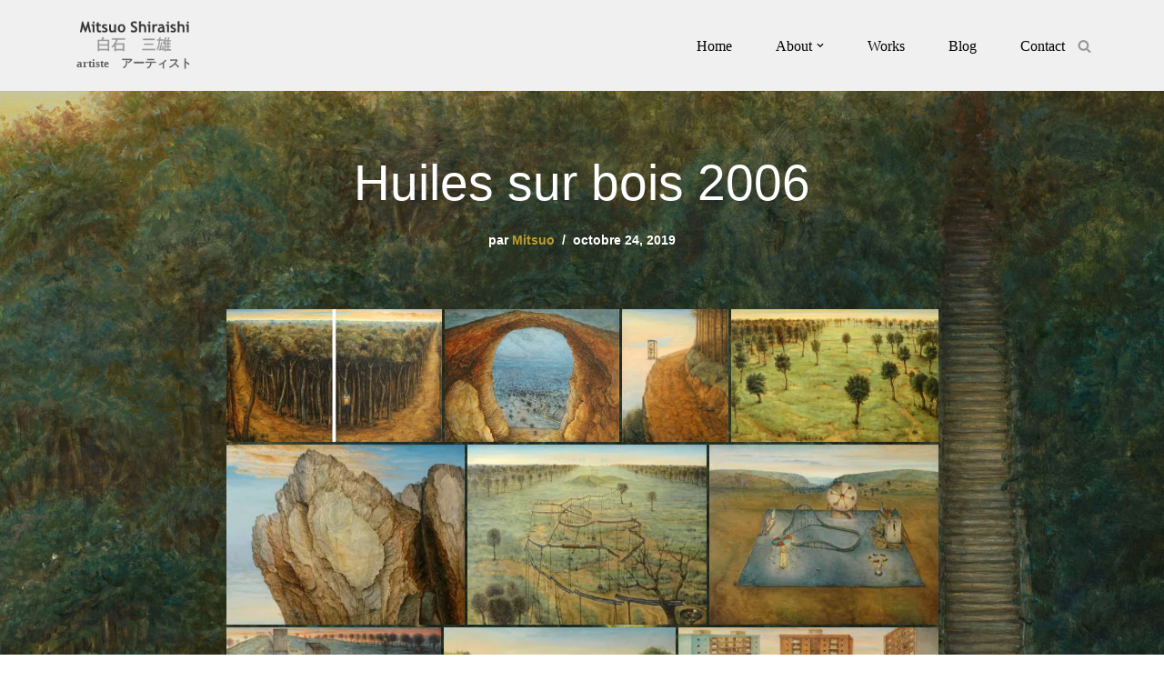

--- FILE ---
content_type: text/html; charset=UTF-8
request_url: https://mitsuo-shiraishi.fr/portfolio/huiles-sur-bois-2006/
body_size: 19874
content:
<!DOCTYPE html>
<html lang="fr-FR"  data-wp-dark-mode-preset="0">

<head>
	
	<meta charset="UTF-8">
	<meta name="viewport" content="width=device-width, initial-scale=1, minimum-scale=1">
	<link rel="profile" href="http://gmpg.org/xfn/11">
		<title>Huiles sur bois 2006 &#8211; Mitsuo Shiraishi</title>
<meta name='robots' content='max-image-preview:large' />
<link rel='dns-prefetch' href='//stats.wp.com' />
<link rel='dns-prefetch' href='//www.googletagmanager.com' />
<link rel='preconnect' href='//i0.wp.com' />
<link rel='preconnect' href='//c0.wp.com' />
<link rel="alternate" type="application/rss+xml" title="Mitsuo Shiraishi &raquo; Flux" href="https://mitsuo-shiraishi.fr/feed/" />
<link rel="alternate" type="application/rss+xml" title="Mitsuo Shiraishi &raquo; Flux des commentaires" href="https://mitsuo-shiraishi.fr/comments/feed/" />
<link rel="alternate" title="oEmbed (JSON)" type="application/json+oembed" href="https://mitsuo-shiraishi.fr/wp-json/oembed/1.0/embed?url=https%3A%2F%2Fmitsuo-shiraishi.fr%2Fportfolio%2Fhuiles-sur-bois-2006%2F" />
<link rel="alternate" title="oEmbed (XML)" type="text/xml+oembed" href="https://mitsuo-shiraishi.fr/wp-json/oembed/1.0/embed?url=https%3A%2F%2Fmitsuo-shiraishi.fr%2Fportfolio%2Fhuiles-sur-bois-2006%2F&#038;format=xml" />
<style id='wp-img-auto-sizes-contain-inline-css'>
img:is([sizes=auto i],[sizes^="auto," i]){contain-intrinsic-size:3000px 1500px}
/*# sourceURL=wp-img-auto-sizes-contain-inline-css */
</style>
<style id='wp-emoji-styles-inline-css'>

	img.wp-smiley, img.emoji {
		display: inline !important;
		border: none !important;
		box-shadow: none !important;
		height: 1em !important;
		width: 1em !important;
		margin: 0 0.07em !important;
		vertical-align: -0.1em !important;
		background: none !important;
		padding: 0 !important;
	}
/*# sourceURL=wp-emoji-styles-inline-css */
</style>
<style id='wp-block-library-inline-css'>
:root{--wp-block-synced-color:#7a00df;--wp-block-synced-color--rgb:122,0,223;--wp-bound-block-color:var(--wp-block-synced-color);--wp-editor-canvas-background:#ddd;--wp-admin-theme-color:#007cba;--wp-admin-theme-color--rgb:0,124,186;--wp-admin-theme-color-darker-10:#006ba1;--wp-admin-theme-color-darker-10--rgb:0,107,160.5;--wp-admin-theme-color-darker-20:#005a87;--wp-admin-theme-color-darker-20--rgb:0,90,135;--wp-admin-border-width-focus:2px}@media (min-resolution:192dpi){:root{--wp-admin-border-width-focus:1.5px}}.wp-element-button{cursor:pointer}:root .has-very-light-gray-background-color{background-color:#eee}:root .has-very-dark-gray-background-color{background-color:#313131}:root .has-very-light-gray-color{color:#eee}:root .has-very-dark-gray-color{color:#313131}:root .has-vivid-green-cyan-to-vivid-cyan-blue-gradient-background{background:linear-gradient(135deg,#00d084,#0693e3)}:root .has-purple-crush-gradient-background{background:linear-gradient(135deg,#34e2e4,#4721fb 50%,#ab1dfe)}:root .has-hazy-dawn-gradient-background{background:linear-gradient(135deg,#faaca8,#dad0ec)}:root .has-subdued-olive-gradient-background{background:linear-gradient(135deg,#fafae1,#67a671)}:root .has-atomic-cream-gradient-background{background:linear-gradient(135deg,#fdd79a,#004a59)}:root .has-nightshade-gradient-background{background:linear-gradient(135deg,#330968,#31cdcf)}:root .has-midnight-gradient-background{background:linear-gradient(135deg,#020381,#2874fc)}:root{--wp--preset--font-size--normal:16px;--wp--preset--font-size--huge:42px}.has-regular-font-size{font-size:1em}.has-larger-font-size{font-size:2.625em}.has-normal-font-size{font-size:var(--wp--preset--font-size--normal)}.has-huge-font-size{font-size:var(--wp--preset--font-size--huge)}.has-text-align-center{text-align:center}.has-text-align-left{text-align:left}.has-text-align-right{text-align:right}.has-fit-text{white-space:nowrap!important}#end-resizable-editor-section{display:none}.aligncenter{clear:both}.items-justified-left{justify-content:flex-start}.items-justified-center{justify-content:center}.items-justified-right{justify-content:flex-end}.items-justified-space-between{justify-content:space-between}.screen-reader-text{border:0;clip-path:inset(50%);height:1px;margin:-1px;overflow:hidden;padding:0;position:absolute;width:1px;word-wrap:normal!important}.screen-reader-text:focus{background-color:#ddd;clip-path:none;color:#444;display:block;font-size:1em;height:auto;left:5px;line-height:normal;padding:15px 23px 14px;text-decoration:none;top:5px;width:auto;z-index:100000}html :where(.has-border-color){border-style:solid}html :where([style*=border-top-color]){border-top-style:solid}html :where([style*=border-right-color]){border-right-style:solid}html :where([style*=border-bottom-color]){border-bottom-style:solid}html :where([style*=border-left-color]){border-left-style:solid}html :where([style*=border-width]){border-style:solid}html :where([style*=border-top-width]){border-top-style:solid}html :where([style*=border-right-width]){border-right-style:solid}html :where([style*=border-bottom-width]){border-bottom-style:solid}html :where([style*=border-left-width]){border-left-style:solid}html :where(img[class*=wp-image-]){height:auto;max-width:100%}:where(figure){margin:0 0 1em}html :where(.is-position-sticky){--wp-admin--admin-bar--position-offset:var(--wp-admin--admin-bar--height,0px)}@media screen and (max-width:600px){html :where(.is-position-sticky){--wp-admin--admin-bar--position-offset:0px}}

/*# sourceURL=wp-block-library-inline-css */
</style><style id='wp-block-button-inline-css'>
.wp-block-button__link{align-content:center;box-sizing:border-box;cursor:pointer;display:inline-block;height:100%;text-align:center;word-break:break-word}.wp-block-button__link.aligncenter{text-align:center}.wp-block-button__link.alignright{text-align:right}:where(.wp-block-button__link){border-radius:9999px;box-shadow:none;padding:calc(.667em + 2px) calc(1.333em + 2px);text-decoration:none}.wp-block-button[style*=text-decoration] .wp-block-button__link{text-decoration:inherit}.wp-block-buttons>.wp-block-button.has-custom-width{max-width:none}.wp-block-buttons>.wp-block-button.has-custom-width .wp-block-button__link{width:100%}.wp-block-buttons>.wp-block-button.has-custom-font-size .wp-block-button__link{font-size:inherit}.wp-block-buttons>.wp-block-button.wp-block-button__width-25{width:calc(25% - var(--wp--style--block-gap, .5em)*.75)}.wp-block-buttons>.wp-block-button.wp-block-button__width-50{width:calc(50% - var(--wp--style--block-gap, .5em)*.5)}.wp-block-buttons>.wp-block-button.wp-block-button__width-75{width:calc(75% - var(--wp--style--block-gap, .5em)*.25)}.wp-block-buttons>.wp-block-button.wp-block-button__width-100{flex-basis:100%;width:100%}.wp-block-buttons.is-vertical>.wp-block-button.wp-block-button__width-25{width:25%}.wp-block-buttons.is-vertical>.wp-block-button.wp-block-button__width-50{width:50%}.wp-block-buttons.is-vertical>.wp-block-button.wp-block-button__width-75{width:75%}.wp-block-button.is-style-squared,.wp-block-button__link.wp-block-button.is-style-squared{border-radius:0}.wp-block-button.no-border-radius,.wp-block-button__link.no-border-radius{border-radius:0!important}:root :where(.wp-block-button .wp-block-button__link.is-style-outline),:root :where(.wp-block-button.is-style-outline>.wp-block-button__link){border:2px solid;padding:.667em 1.333em}:root :where(.wp-block-button .wp-block-button__link.is-style-outline:not(.has-text-color)),:root :where(.wp-block-button.is-style-outline>.wp-block-button__link:not(.has-text-color)){color:currentColor}:root :where(.wp-block-button .wp-block-button__link.is-style-outline:not(.has-background)),:root :where(.wp-block-button.is-style-outline>.wp-block-button__link:not(.has-background)){background-color:initial;background-image:none}
/*# sourceURL=https://c0.wp.com/c/6.9/wp-includes/blocks/button/style.min.css */
</style>
<style id='wp-block-heading-inline-css'>
h1:where(.wp-block-heading).has-background,h2:where(.wp-block-heading).has-background,h3:where(.wp-block-heading).has-background,h4:where(.wp-block-heading).has-background,h5:where(.wp-block-heading).has-background,h6:where(.wp-block-heading).has-background{padding:1.25em 2.375em}h1.has-text-align-left[style*=writing-mode]:where([style*=vertical-lr]),h1.has-text-align-right[style*=writing-mode]:where([style*=vertical-rl]),h2.has-text-align-left[style*=writing-mode]:where([style*=vertical-lr]),h2.has-text-align-right[style*=writing-mode]:where([style*=vertical-rl]),h3.has-text-align-left[style*=writing-mode]:where([style*=vertical-lr]),h3.has-text-align-right[style*=writing-mode]:where([style*=vertical-rl]),h4.has-text-align-left[style*=writing-mode]:where([style*=vertical-lr]),h4.has-text-align-right[style*=writing-mode]:where([style*=vertical-rl]),h5.has-text-align-left[style*=writing-mode]:where([style*=vertical-lr]),h5.has-text-align-right[style*=writing-mode]:where([style*=vertical-rl]),h6.has-text-align-left[style*=writing-mode]:where([style*=vertical-lr]),h6.has-text-align-right[style*=writing-mode]:where([style*=vertical-rl]){rotate:180deg}
/*# sourceURL=https://c0.wp.com/c/6.9/wp-includes/blocks/heading/style.min.css */
</style>
<style id='wp-block-spacer-inline-css'>
.wp-block-spacer{clear:both}
/*# sourceURL=https://c0.wp.com/c/6.9/wp-includes/blocks/spacer/style.min.css */
</style>
<style id='global-styles-inline-css'>
:root{--wp--preset--aspect-ratio--square: 1;--wp--preset--aspect-ratio--4-3: 4/3;--wp--preset--aspect-ratio--3-4: 3/4;--wp--preset--aspect-ratio--3-2: 3/2;--wp--preset--aspect-ratio--2-3: 2/3;--wp--preset--aspect-ratio--16-9: 16/9;--wp--preset--aspect-ratio--9-16: 9/16;--wp--preset--color--black: #000000;--wp--preset--color--cyan-bluish-gray: #abb8c3;--wp--preset--color--white: #ffffff;--wp--preset--color--pale-pink: #f78da7;--wp--preset--color--vivid-red: #cf2e2e;--wp--preset--color--luminous-vivid-orange: #ff6900;--wp--preset--color--luminous-vivid-amber: #fcb900;--wp--preset--color--light-green-cyan: #7bdcb5;--wp--preset--color--vivid-green-cyan: #00d084;--wp--preset--color--pale-cyan-blue: #8ed1fc;--wp--preset--color--vivid-cyan-blue: #0693e3;--wp--preset--color--vivid-purple: #9b51e0;--wp--preset--color--neve-link-color: var(--nv-primary-accent);--wp--preset--color--neve-link-hover-color: var(--nv-secondary-accent);--wp--preset--color--nv-site-bg: var(--nv-site-bg);--wp--preset--color--nv-light-bg: var(--nv-light-bg);--wp--preset--color--nv-dark-bg: var(--nv-dark-bg);--wp--preset--color--neve-text-color: var(--nv-text-color);--wp--preset--color--nv-text-dark-bg: var(--nv-text-dark-bg);--wp--preset--color--nv-c-1: var(--nv-c-1);--wp--preset--color--nv-c-2: var(--nv-c-2);--wp--preset--gradient--vivid-cyan-blue-to-vivid-purple: linear-gradient(135deg,rgb(6,147,227) 0%,rgb(155,81,224) 100%);--wp--preset--gradient--light-green-cyan-to-vivid-green-cyan: linear-gradient(135deg,rgb(122,220,180) 0%,rgb(0,208,130) 100%);--wp--preset--gradient--luminous-vivid-amber-to-luminous-vivid-orange: linear-gradient(135deg,rgb(252,185,0) 0%,rgb(255,105,0) 100%);--wp--preset--gradient--luminous-vivid-orange-to-vivid-red: linear-gradient(135deg,rgb(255,105,0) 0%,rgb(207,46,46) 100%);--wp--preset--gradient--very-light-gray-to-cyan-bluish-gray: linear-gradient(135deg,rgb(238,238,238) 0%,rgb(169,184,195) 100%);--wp--preset--gradient--cool-to-warm-spectrum: linear-gradient(135deg,rgb(74,234,220) 0%,rgb(151,120,209) 20%,rgb(207,42,186) 40%,rgb(238,44,130) 60%,rgb(251,105,98) 80%,rgb(254,248,76) 100%);--wp--preset--gradient--blush-light-purple: linear-gradient(135deg,rgb(255,206,236) 0%,rgb(152,150,240) 100%);--wp--preset--gradient--blush-bordeaux: linear-gradient(135deg,rgb(254,205,165) 0%,rgb(254,45,45) 50%,rgb(107,0,62) 100%);--wp--preset--gradient--luminous-dusk: linear-gradient(135deg,rgb(255,203,112) 0%,rgb(199,81,192) 50%,rgb(65,88,208) 100%);--wp--preset--gradient--pale-ocean: linear-gradient(135deg,rgb(255,245,203) 0%,rgb(182,227,212) 50%,rgb(51,167,181) 100%);--wp--preset--gradient--electric-grass: linear-gradient(135deg,rgb(202,248,128) 0%,rgb(113,206,126) 100%);--wp--preset--gradient--midnight: linear-gradient(135deg,rgb(2,3,129) 0%,rgb(40,116,252) 100%);--wp--preset--font-size--small: 13px;--wp--preset--font-size--medium: 20px;--wp--preset--font-size--large: 36px;--wp--preset--font-size--x-large: 42px;--wp--preset--spacing--20: 0.44rem;--wp--preset--spacing--30: 0.67rem;--wp--preset--spacing--40: 1rem;--wp--preset--spacing--50: 1.5rem;--wp--preset--spacing--60: 2.25rem;--wp--preset--spacing--70: 3.38rem;--wp--preset--spacing--80: 5.06rem;--wp--preset--shadow--natural: 6px 6px 9px rgba(0, 0, 0, 0.2);--wp--preset--shadow--deep: 12px 12px 50px rgba(0, 0, 0, 0.4);--wp--preset--shadow--sharp: 6px 6px 0px rgba(0, 0, 0, 0.2);--wp--preset--shadow--outlined: 6px 6px 0px -3px rgb(255, 255, 255), 6px 6px rgb(0, 0, 0);--wp--preset--shadow--crisp: 6px 6px 0px rgb(0, 0, 0);}:where(.is-layout-flex){gap: 0.5em;}:where(.is-layout-grid){gap: 0.5em;}body .is-layout-flex{display: flex;}.is-layout-flex{flex-wrap: wrap;align-items: center;}.is-layout-flex > :is(*, div){margin: 0;}body .is-layout-grid{display: grid;}.is-layout-grid > :is(*, div){margin: 0;}:where(.wp-block-columns.is-layout-flex){gap: 2em;}:where(.wp-block-columns.is-layout-grid){gap: 2em;}:where(.wp-block-post-template.is-layout-flex){gap: 1.25em;}:where(.wp-block-post-template.is-layout-grid){gap: 1.25em;}.has-black-color{color: var(--wp--preset--color--black) !important;}.has-cyan-bluish-gray-color{color: var(--wp--preset--color--cyan-bluish-gray) !important;}.has-white-color{color: var(--wp--preset--color--white) !important;}.has-pale-pink-color{color: var(--wp--preset--color--pale-pink) !important;}.has-vivid-red-color{color: var(--wp--preset--color--vivid-red) !important;}.has-luminous-vivid-orange-color{color: var(--wp--preset--color--luminous-vivid-orange) !important;}.has-luminous-vivid-amber-color{color: var(--wp--preset--color--luminous-vivid-amber) !important;}.has-light-green-cyan-color{color: var(--wp--preset--color--light-green-cyan) !important;}.has-vivid-green-cyan-color{color: var(--wp--preset--color--vivid-green-cyan) !important;}.has-pale-cyan-blue-color{color: var(--wp--preset--color--pale-cyan-blue) !important;}.has-vivid-cyan-blue-color{color: var(--wp--preset--color--vivid-cyan-blue) !important;}.has-vivid-purple-color{color: var(--wp--preset--color--vivid-purple) !important;}.has-neve-link-color-color{color: var(--wp--preset--color--neve-link-color) !important;}.has-neve-link-hover-color-color{color: var(--wp--preset--color--neve-link-hover-color) !important;}.has-nv-site-bg-color{color: var(--wp--preset--color--nv-site-bg) !important;}.has-nv-light-bg-color{color: var(--wp--preset--color--nv-light-bg) !important;}.has-nv-dark-bg-color{color: var(--wp--preset--color--nv-dark-bg) !important;}.has-neve-text-color-color{color: var(--wp--preset--color--neve-text-color) !important;}.has-nv-text-dark-bg-color{color: var(--wp--preset--color--nv-text-dark-bg) !important;}.has-nv-c-1-color{color: var(--wp--preset--color--nv-c-1) !important;}.has-nv-c-2-color{color: var(--wp--preset--color--nv-c-2) !important;}.has-black-background-color{background-color: var(--wp--preset--color--black) !important;}.has-cyan-bluish-gray-background-color{background-color: var(--wp--preset--color--cyan-bluish-gray) !important;}.has-white-background-color{background-color: var(--wp--preset--color--white) !important;}.has-pale-pink-background-color{background-color: var(--wp--preset--color--pale-pink) !important;}.has-vivid-red-background-color{background-color: var(--wp--preset--color--vivid-red) !important;}.has-luminous-vivid-orange-background-color{background-color: var(--wp--preset--color--luminous-vivid-orange) !important;}.has-luminous-vivid-amber-background-color{background-color: var(--wp--preset--color--luminous-vivid-amber) !important;}.has-light-green-cyan-background-color{background-color: var(--wp--preset--color--light-green-cyan) !important;}.has-vivid-green-cyan-background-color{background-color: var(--wp--preset--color--vivid-green-cyan) !important;}.has-pale-cyan-blue-background-color{background-color: var(--wp--preset--color--pale-cyan-blue) !important;}.has-vivid-cyan-blue-background-color{background-color: var(--wp--preset--color--vivid-cyan-blue) !important;}.has-vivid-purple-background-color{background-color: var(--wp--preset--color--vivid-purple) !important;}.has-neve-link-color-background-color{background-color: var(--wp--preset--color--neve-link-color) !important;}.has-neve-link-hover-color-background-color{background-color: var(--wp--preset--color--neve-link-hover-color) !important;}.has-nv-site-bg-background-color{background-color: var(--wp--preset--color--nv-site-bg) !important;}.has-nv-light-bg-background-color{background-color: var(--wp--preset--color--nv-light-bg) !important;}.has-nv-dark-bg-background-color{background-color: var(--wp--preset--color--nv-dark-bg) !important;}.has-neve-text-color-background-color{background-color: var(--wp--preset--color--neve-text-color) !important;}.has-nv-text-dark-bg-background-color{background-color: var(--wp--preset--color--nv-text-dark-bg) !important;}.has-nv-c-1-background-color{background-color: var(--wp--preset--color--nv-c-1) !important;}.has-nv-c-2-background-color{background-color: var(--wp--preset--color--nv-c-2) !important;}.has-black-border-color{border-color: var(--wp--preset--color--black) !important;}.has-cyan-bluish-gray-border-color{border-color: var(--wp--preset--color--cyan-bluish-gray) !important;}.has-white-border-color{border-color: var(--wp--preset--color--white) !important;}.has-pale-pink-border-color{border-color: var(--wp--preset--color--pale-pink) !important;}.has-vivid-red-border-color{border-color: var(--wp--preset--color--vivid-red) !important;}.has-luminous-vivid-orange-border-color{border-color: var(--wp--preset--color--luminous-vivid-orange) !important;}.has-luminous-vivid-amber-border-color{border-color: var(--wp--preset--color--luminous-vivid-amber) !important;}.has-light-green-cyan-border-color{border-color: var(--wp--preset--color--light-green-cyan) !important;}.has-vivid-green-cyan-border-color{border-color: var(--wp--preset--color--vivid-green-cyan) !important;}.has-pale-cyan-blue-border-color{border-color: var(--wp--preset--color--pale-cyan-blue) !important;}.has-vivid-cyan-blue-border-color{border-color: var(--wp--preset--color--vivid-cyan-blue) !important;}.has-vivid-purple-border-color{border-color: var(--wp--preset--color--vivid-purple) !important;}.has-neve-link-color-border-color{border-color: var(--wp--preset--color--neve-link-color) !important;}.has-neve-link-hover-color-border-color{border-color: var(--wp--preset--color--neve-link-hover-color) !important;}.has-nv-site-bg-border-color{border-color: var(--wp--preset--color--nv-site-bg) !important;}.has-nv-light-bg-border-color{border-color: var(--wp--preset--color--nv-light-bg) !important;}.has-nv-dark-bg-border-color{border-color: var(--wp--preset--color--nv-dark-bg) !important;}.has-neve-text-color-border-color{border-color: var(--wp--preset--color--neve-text-color) !important;}.has-nv-text-dark-bg-border-color{border-color: var(--wp--preset--color--nv-text-dark-bg) !important;}.has-nv-c-1-border-color{border-color: var(--wp--preset--color--nv-c-1) !important;}.has-nv-c-2-border-color{border-color: var(--wp--preset--color--nv-c-2) !important;}.has-vivid-cyan-blue-to-vivid-purple-gradient-background{background: var(--wp--preset--gradient--vivid-cyan-blue-to-vivid-purple) !important;}.has-light-green-cyan-to-vivid-green-cyan-gradient-background{background: var(--wp--preset--gradient--light-green-cyan-to-vivid-green-cyan) !important;}.has-luminous-vivid-amber-to-luminous-vivid-orange-gradient-background{background: var(--wp--preset--gradient--luminous-vivid-amber-to-luminous-vivid-orange) !important;}.has-luminous-vivid-orange-to-vivid-red-gradient-background{background: var(--wp--preset--gradient--luminous-vivid-orange-to-vivid-red) !important;}.has-very-light-gray-to-cyan-bluish-gray-gradient-background{background: var(--wp--preset--gradient--very-light-gray-to-cyan-bluish-gray) !important;}.has-cool-to-warm-spectrum-gradient-background{background: var(--wp--preset--gradient--cool-to-warm-spectrum) !important;}.has-blush-light-purple-gradient-background{background: var(--wp--preset--gradient--blush-light-purple) !important;}.has-blush-bordeaux-gradient-background{background: var(--wp--preset--gradient--blush-bordeaux) !important;}.has-luminous-dusk-gradient-background{background: var(--wp--preset--gradient--luminous-dusk) !important;}.has-pale-ocean-gradient-background{background: var(--wp--preset--gradient--pale-ocean) !important;}.has-electric-grass-gradient-background{background: var(--wp--preset--gradient--electric-grass) !important;}.has-midnight-gradient-background{background: var(--wp--preset--gradient--midnight) !important;}.has-small-font-size{font-size: var(--wp--preset--font-size--small) !important;}.has-medium-font-size{font-size: var(--wp--preset--font-size--medium) !important;}.has-large-font-size{font-size: var(--wp--preset--font-size--large) !important;}.has-x-large-font-size{font-size: var(--wp--preset--font-size--x-large) !important;}
/*# sourceURL=global-styles-inline-css */
</style>

<style id='classic-theme-styles-inline-css'>
/*! This file is auto-generated */
.wp-block-button__link{color:#fff;background-color:#32373c;border-radius:9999px;box-shadow:none;text-decoration:none;padding:calc(.667em + 2px) calc(1.333em + 2px);font-size:1.125em}.wp-block-file__button{background:#32373c;color:#fff;text-decoration:none}
/*# sourceURL=/wp-includes/css/classic-themes.min.css */
</style>
<link rel='stylesheet' id='neve-style-css' href='https://mitsuo-shiraishi.fr/wp-content/themes/neve/style-main-new.min.css?ver=4.2.1' media='all' />
<style id='neve-style-inline-css'>
.is-menu-sidebar .header-menu-sidebar { visibility: visible; }.is-menu-sidebar.menu_sidebar_slide_left .header-menu-sidebar { transform: translate3d(0, 0, 0); left: 0; }.is-menu-sidebar.menu_sidebar_slide_right .header-menu-sidebar { transform: translate3d(0, 0, 0); right: 0; }.is-menu-sidebar.menu_sidebar_pull_right .header-menu-sidebar, .is-menu-sidebar.menu_sidebar_pull_left .header-menu-sidebar { transform: translateX(0); }.is-menu-sidebar.menu_sidebar_dropdown .header-menu-sidebar { height: auto; }.is-menu-sidebar.menu_sidebar_dropdown .header-menu-sidebar-inner { max-height: 400px; padding: 20px 0; }.is-menu-sidebar.menu_sidebar_full_canvas .header-menu-sidebar { opacity: 1; }.header-menu-sidebar .menu-item-nav-search:not(.floating) { pointer-events: none; }.header-menu-sidebar .menu-item-nav-search .is-menu-sidebar { pointer-events: unset; }@media screen and (max-width: 960px) { .builder-item.cr .item--inner { --textalign: center; --justify: center; } }
.nv-meta-list li.meta:not(:last-child):after { content:"/" }.nv-meta-list .no-mobile{
			display:none;
		}.nv-meta-list li.last::after{
			content: ""!important;
		}@media (min-width: 769px) {
			.nv-meta-list .no-mobile {
				display: inline-block;
			}
			.nv-meta-list li.last:not(:last-child)::after {
		 		content: "/" !important;
			}
		}
 :root{ --container: 748px;--postwidth:100%; --primarybtnbg: var(--nv-primary-accent); --primarybtnhoverbg: var(--nv-primary-accent); --primarybtncolor: #fff; --secondarybtncolor: var(--nv-primary-accent); --primarybtnhovercolor: #fff; --secondarybtnhovercolor: var(--nv-primary-accent);--primarybtnborderradius:3px;--secondarybtnborderradius:3px;--secondarybtnborderwidth:3px;--btnpadding:13px 15px;--primarybtnpadding:13px 15px;--secondarybtnpadding:calc(13px - 3px) calc(15px - 3px); --bodyfontfamily: "Trebuchet MS"; --bodyfontsize: 15px; --bodylineheight: 1.6em; --bodyletterspacing: 0px; --bodyfontweight: 700; --bodytexttransform: none; --headingsfontfamily: "Trebuchet MS",Helvetica,sans-serif; --h1fontsize: 30px; --h1fontweight: 300; --h1lineheight: 1.6; --h1letterspacing: 0px; --h1texttransform: none; --h2fontsize: 25px; --h2fontweight: 300; --h2lineheight: 1.6; --h2letterspacing: 0px; --h2texttransform: none; --h3fontsize: 18px; --h3fontweight: 300; --h3lineheight: 1.6; --h3letterspacing: 0px; --h3texttransform: none; --h4fontsize: 16px; --h4fontweight: 300; --h4lineheight: 1.6; --h4letterspacing: 0px; --h4texttransform: none; --h5fontsize: 14px; --h5fontweight: 300; --h5lineheight: 1.6; --h5letterspacing: 0px; --h5texttransform: none; --h6fontsize: 12px; --h6fontweight: 300; --h6lineheight: 1.6; --h6letterspacing: 0px; --h6texttransform: none;--formfieldborderwidth:2px;--formfieldborderradius:3px; --formfieldbgcolor: var(--nv-site-bg); --formfieldbordercolor: #dddddd; --formfieldcolor: var(--nv-text-color);--formfieldpadding:10px 12px; } .nv-index-posts{ --borderradius:0px; } .has-neve-button-color-color{ color: var(--nv-primary-accent)!important; } .has-neve-button-color-background-color{ background-color: var(--nv-primary-accent)!important; } .single-post-container .alignfull > [class*="__inner-container"], .single-post-container .alignwide > [class*="__inner-container"]{ max-width:718px } .nv-meta-list{ --avatarsize: 20px; } .single .nv-meta-list{ --avatarsize: 20px; } .nv-is-boxed.nv-comments-wrap{ --padding:20px; } .nv-is-boxed.comment-respond{ --padding:20px; } .single:not(.single-product), .page{ --c-vspace:0 0 0 0;; } .scroll-to-top{ --color: var(--nv-text-dark-bg);--padding:8px 10px; --borderradius: 3px; --bgcolor: var(--nv-primary-accent); --hovercolor: var(--nv-text-dark-bg); --hoverbgcolor: var(--nv-primary-accent);--size:16px; } .global-styled{ --bgcolor: var(--nv-site-bg); } .header-top{ --rowbcolor: var(--nv-light-bg); --color: var(--nv-text-color); --bgcolor: #f0f0f0; } .header-main{ --rowbcolor: var(--nv-light-bg); --color: var(--nv-text-color); --bgcolor: var(--nv-light-bg); } .header-bottom{ --rowbcolor: var(--nv-light-bg); --color: var(--nv-text-color); --bgcolor: #ffffff; } .header-menu-sidebar-bg{ --justify: flex-start; --textalign: left;--flexg: 1;--wrapdropdownwidth: auto; --color: var(--nv-text-color); --bgcolor: #ffffff; } .header-menu-sidebar{ width: 360px; } .builder-item--logo{ --maxwidth: 120px; --color: #666666; --fs: 24px;--padding:10px 0;--margin:0; --textalign: left;--justify: flex-start; } .builder-item--nav-icon,.header-menu-sidebar .close-sidebar-panel .navbar-toggle{ --color: #878787;--borderradius:3px;--borderwidth:0; } .builder-item--nav-icon{ --label-margin:0 5px 0 0;;--padding:10px 15px;--margin:0; } .builder-item--primary-menu{ --color: #010101; --hovercolor: #333333; --hovertextcolor: var(--nv-text-color); --activecolor: #666666; --spacing: 20px; --height: 25px;--padding:0;--margin:0; --fontsize: 1em; --lineheight: 1.6; --letterspacing: 0px; --fontweight: 500; --texttransform: none; --iconsize: 1em; } .hfg-is-group.has-primary-menu .inherit-ff{ --inheritedfw: 500; } .builder-item--header_search_responsive{ --iconsize: 15px; --color: rgba(51,51,51,0.46); --formfieldfontsize: 14px;--formfieldborderwidth:2px;--formfieldborderradius:2px; --height: 40px;--padding:0 10px;--margin:0; } .footer-top-inner .row{ grid-template-columns:1fr; --valign: flex-end; } .footer-top{ --rowbcolor: var(--nv-light-bg); --color: var(--nv-text-color); --bgcolor: rgba(204,204,204,0.27); } .footer-main-inner .row{ grid-template-columns:1fr 1fr 1fr; --valign: flex-start; } .footer-main{ --rowbcolor: var(--nv-light-bg); --color: var(--nv-text-color); --bgcolor: var(--nv-site-bg); } .footer-bottom-inner .row{ grid-template-columns:1fr; --valign: flex-start; } .footer-bottom{ --rowbcolor: var(--nv-light-bg); --color: #292d31; --bgcolor: #24292e; } .builder-item--footer-one-widgets{ --padding:0;--margin:0; --textalign: left;--justify: flex-start; } @media(min-width: 576px){ :root{ --container: 992px;--postwidth:50%;--btnpadding:13px 15px;--primarybtnpadding:13px 15px;--secondarybtnpadding:calc(13px - 3px) calc(15px - 3px); --bodyfontsize: 16px; --bodylineheight: 1.6em; --bodyletterspacing: 0px; --h1fontsize: 40px; --h1lineheight: 1.6; --h1letterspacing: 0px; --h2fontsize: 30px; --h2lineheight: 1.6; --h2letterspacing: 0px; --h3fontsize: 20px; --h3lineheight: 1.6; --h3letterspacing: 0px; --h4fontsize: 16px; --h4lineheight: 1.6; --h4letterspacing: 0px; --h5fontsize: 14px; --h5lineheight: 1.6; --h5letterspacing: 0px; --h6fontsize: 12px; --h6lineheight: 1.6; --h6letterspacing: 0px; } .single-post-container .alignfull > [class*="__inner-container"], .single-post-container .alignwide > [class*="__inner-container"]{ max-width:962px } .nv-meta-list{ --avatarsize: 20px; } .single .nv-meta-list{ --avatarsize: 20px; } .nv-is-boxed.nv-comments-wrap{ --padding:30px; } .nv-is-boxed.comment-respond{ --padding:30px; } .single:not(.single-product), .page{ --c-vspace:0 0 0 0;; } .scroll-to-top{ --padding:8px 10px;--size:16px; } .header-menu-sidebar-bg{ --justify: flex-start; --textalign: left;--flexg: 1;--wrapdropdownwidth: auto; } .header-menu-sidebar{ width: 360px; } .builder-item--logo{ --maxwidth: 120px; --fs: 24px;--padding:10px 0;--margin:0; --textalign: left;--justify: flex-start; } .builder-item--nav-icon{ --label-margin:0 5px 0 0;;--padding:10px 15px;--margin:0; } .builder-item--primary-menu{ --spacing: 20px; --height: 25px;--padding:0;--margin:0; --fontsize: 1em; --lineheight: 1.6; --letterspacing: 0px; --iconsize: 1em; } .builder-item--header_search_responsive{ --formfieldfontsize: 14px;--formfieldborderwidth:2px;--formfieldborderradius:2px; --height: 40px;--padding:0 10px;--margin:0; } .builder-item--footer-one-widgets{ --padding:0;--margin:0; --textalign: left;--justify: flex-start; } }@media(min-width: 960px){ :root{ --container: 1170px;--postwidth:33.333333333333%;--btnpadding:13px 15px;--primarybtnpadding:13px 15px;--secondarybtnpadding:calc(13px - 3px) calc(15px - 3px); --bodyfontsize: 16px; --bodylineheight: 1.6em; --bodyletterspacing: 0px; --h1fontsize: 55px; --h1lineheight: 1.5; --h1letterspacing: 0px; --h2fontsize: 35px; --h2lineheight: 1.5; --h2letterspacing: 0px; --h3fontsize: 20px; --h3lineheight: 1.5; --h3letterspacing: 0px; --h4fontsize: 16px; --h4lineheight: 1.5; --h4letterspacing: 0px; --h5fontsize: 14px; --h5lineheight: 1.5; --h5letterspacing: 0px; --h6fontsize: 12px; --h6lineheight: 1.5; --h6letterspacing: 0px; } body:not(.single):not(.archive):not(.blog):not(.search):not(.error404) .neve-main > .container .col, body.post-type-archive-course .neve-main > .container .col, body.post-type-archive-llms_membership .neve-main > .container .col{ max-width: 100%; } body:not(.single):not(.archive):not(.blog):not(.search):not(.error404) .nv-sidebar-wrap, body.post-type-archive-course .nv-sidebar-wrap, body.post-type-archive-llms_membership .nv-sidebar-wrap{ max-width: 0%; } .neve-main > .archive-container .nv-index-posts.col{ max-width: 100%; } .neve-main > .archive-container .nv-sidebar-wrap{ max-width: 0%; } .neve-main > .single-post-container .nv-single-post-wrap.col{ max-width: 70%; } .single-post-container .alignfull > [class*="__inner-container"], .single-post-container .alignwide > [class*="__inner-container"]{ max-width:789px } .container-fluid.single-post-container .alignfull > [class*="__inner-container"], .container-fluid.single-post-container .alignwide > [class*="__inner-container"]{ max-width:calc(70% + 15px) } .neve-main > .single-post-container .nv-sidebar-wrap{ max-width: 30%; } .nv-meta-list{ --avatarsize: 20px; } .single .nv-meta-list{ --avatarsize: 20px; } .nv-is-boxed.nv-comments-wrap{ --padding:40px; } .nv-is-boxed.comment-respond{ --padding:40px; } .single:not(.single-product), .page{ --c-vspace:0 0 0 0;; } .scroll-to-top{ --padding:8px 10px;--size:16px; } .header-top{ --height:100px; } .header-menu-sidebar-bg{ --justify: flex-start; --textalign: left;--flexg: 1;--wrapdropdownwidth: auto; } .header-menu-sidebar{ width: 360px; } .builder-item--logo{ --maxwidth: 120px; --fs: 24px;--padding:10px 0;--margin:5px 0 0 14px;; --textalign: left;--justify: flex-start; } .builder-item--nav-icon{ --label-margin:0 5px 0 0;;--padding:10px 15px;--margin:0; } .builder-item--primary-menu{ --spacing: 20px; --height: 25px;--padding:0;--margin:0; --fontsize: 1em; --lineheight: 1.6; --letterspacing: 0px; --iconsize: 1em; } .builder-item--header_search_responsive{ --formfieldfontsize: 14px;--formfieldborderwidth:2px;--formfieldborderradius:2px; --height: 40px;--padding:0 10px;--margin:0; } .builder-item--footer-one-widgets{ --padding:0;--margin:50px 0 0 0;; --textalign: center;--justify: center; } }.scroll-to-top {right: 20px; border: none; position: fixed; bottom: 30px; display: none; opacity: 0; visibility: hidden; transition: opacity 0.3s ease-in-out, visibility 0.3s ease-in-out; align-items: center; justify-content: center; z-index: 999; } @supports (-webkit-overflow-scrolling: touch) { .scroll-to-top { bottom: 74px; } } .scroll-to-top.image { background-position: center; } .scroll-to-top .scroll-to-top-image { width: 100%; height: 100%; } .scroll-to-top .scroll-to-top-label { margin: 0; padding: 5px; } .scroll-to-top:hover { text-decoration: none; } .scroll-to-top.scroll-to-top-left {left: 20px; right: unset;} .scroll-to-top.scroll-show-mobile { display: flex; } @media (min-width: 960px) { .scroll-to-top { display: flex; } }.scroll-to-top { color: var(--color); padding: var(--padding); border-radius: var(--borderradius); background: var(--bgcolor); } .scroll-to-top:hover, .scroll-to-top:focus { color: var(--hovercolor); background: var(--hoverbgcolor); } .scroll-to-top-icon, .scroll-to-top.image .scroll-to-top-image { width: var(--size); height: var(--size); } .scroll-to-top-image { background-image: var(--bgimage); background-size: cover; }:root{--nv-primary-accent:#be9a2e;--nv-secondary-accent:#010101;--nv-site-bg:#ffffff;--nv-light-bg:#ededed;--nv-dark-bg:#14171c;--nv-text-color:#ffffff;--nv-text-dark-bg:#ffffff;--nv-c-1:#77b978;--nv-c-2:#f37262;--nv-fallback-ff:Arial, Helvetica, sans-serif;}
/*# sourceURL=neve-style-inline-css */
</style>
<link rel='stylesheet' id='chld_thm_cfg_child-css' href='https://mitsuo-shiraishi.fr/wp-content/themes/neve-enfant/style.css?ver=6.9' media='all' />
<script src="https://c0.wp.com/c/6.9/wp-includes/js/jquery/jquery.min.js" id="jquery-core-js"></script>
<script src="https://c0.wp.com/c/6.9/wp-includes/js/jquery/jquery-migrate.min.js" id="jquery-migrate-js"></script>
<link rel="https://api.w.org/" href="https://mitsuo-shiraishi.fr/wp-json/" /><link rel="alternate" title="JSON" type="application/json" href="https://mitsuo-shiraishi.fr/wp-json/wp/v2/jetpack-portfolio/456" /><link rel="EditURI" type="application/rsd+xml" title="RSD" href="https://mitsuo-shiraishi.fr/xmlrpc.php?rsd" />
<meta name="generator" content="WordPress 6.9" />
<link rel="canonical" href="https://mitsuo-shiraishi.fr/portfolio/huiles-sur-bois-2006/" />
<link rel='shortlink' href='https://mitsuo-shiraishi.fr/?p=456' />
<meta name="generator" content="Site Kit by Google 1.170.0" />	<style>img#wpstats{display:none}</style>
		<style>.recentcomments a{display:inline !important;padding:0 !important;margin:0 !important;}</style><style id="custom-background-css">
body.custom-background { background-image: url("https://mitsuo-shiraishi.fr/wp-content/uploads/2023/08/JAB_4389-2000px.jpg"); background-position: center top; background-size: auto; background-repeat: repeat; background-attachment: fixed; }
</style>
	<link rel="icon" href="https://i0.wp.com/mitsuo-shiraishi.fr/wp-content/uploads/2022/05/cropped-favicon-Mitsuo-Shiraishi.jpg?fit=32%2C32&#038;ssl=1" sizes="32x32" />
<link rel="icon" href="https://i0.wp.com/mitsuo-shiraishi.fr/wp-content/uploads/2022/05/cropped-favicon-Mitsuo-Shiraishi.jpg?fit=192%2C192&#038;ssl=1" sizes="192x192" />
<link rel="apple-touch-icon" href="https://i0.wp.com/mitsuo-shiraishi.fr/wp-content/uploads/2022/05/cropped-favicon-Mitsuo-Shiraishi.jpg?fit=180%2C180&#038;ssl=1" />
<meta name="msapplication-TileImage" content="https://i0.wp.com/mitsuo-shiraishi.fr/wp-content/uploads/2022/05/cropped-favicon-Mitsuo-Shiraishi.jpg?fit=270%2C270&#038;ssl=1" />
		<style id="wp-custom-css">
			/* alignement du menu des langues dans la bare Top - Firefox */
.offset-1 {
  margin-left: 0%;
}
.offset-8 {
    margin-left: 74.667%;
}
component-wrap {
 font-size: 50%;
}
		</style>
		
	<link rel='stylesheet' id='dgwt-jg-style-css' href='https://mitsuo-shiraishi.fr/wp-content/plugins/justified-gallery/assets/css/style.min.css?ver=1.10.0' media='all' />
<link rel='stylesheet' id='dgwt-jg-photoswipe-css' href='https://mitsuo-shiraishi.fr/wp-content/plugins/justified-gallery/includes/Lightbox/Photoswipe/assets/photoswipe.css?ver=1.10.0' media='all' />
<link rel='stylesheet' id='dgwt-jg-photoswipe-skin-css' href='https://mitsuo-shiraishi.fr/wp-content/plugins/justified-gallery/includes/Lightbox/Photoswipe/assets/default-skin/default-skin.css?ver=1.10.0' media='all' />
<link rel='stylesheet' id='dgwt-tiles-layla-css' href='https://mitsuo-shiraishi.fr/wp-content/plugins/justified-gallery/includes/TilesStyle/Layla/assets/style.css?ver=1.10.0' media='all' />
</head>

<body  class="wp-singular jetpack-portfolio-template-default single single-jetpack-portfolio postid-456 single-format-standard custom-background wp-custom-logo wp-theme-neve wp-child-theme-neve-enfant  nv-blog-grid nv-sidebar-full-width menu_sidebar_slide_left" id="neve_body"  >
<div class="wrapper">
	
	<header class="header"  >
		<a class="neve-skip-link show-on-focus" href="#content" >
			Aller au contenu		</a>
		<div id="header-grid"  class="hfg_header site-header">
	<div class="header--row header-top hide-on-mobile hide-on-tablet layout-full-contained header--row"
	data-row-id="top" data-show-on="desktop">

	<div
		class="header--row-inner header-top-inner">
		<div class="container">
			<div
				class="row row--wrapper"
				data-section="hfg_header_layout_top" >
				<div class="hfg-slot left"><div class="builder-item desktop-left"><div class="item--inner builder-item--logo"
		data-section="title_tagline"
		data-item-id="logo">
	
<div class="site-logo">
	<a class="brand" href="https://mitsuo-shiraishi.fr/" aria-label="Mitsuo Shiraishi artiste アーティスト" rel="home"><div class="logo-on-top"><img width="173" height="49" src="https://i0.wp.com/mitsuo-shiraishi.fr/wp-content/uploads/2019/12/Mitsuo-Shiraishi-artiste-logo.png?fit=173%2C49&amp;ssl=1" class="neve-site-logo skip-lazy" alt="" data-variant="logo" decoding="async" data-attachment-id="1113" data-permalink="https://mitsuo-shiraishi.fr/mitsuo-shiraishi-artiste-logo/" data-orig-file="https://i0.wp.com/mitsuo-shiraishi.fr/wp-content/uploads/2019/12/Mitsuo-Shiraishi-artiste-logo.png?fit=173%2C49&amp;ssl=1" data-orig-size="173,49" data-comments-opened="0" data-image-meta="{&quot;aperture&quot;:&quot;0&quot;,&quot;credit&quot;:&quot;&quot;,&quot;camera&quot;:&quot;&quot;,&quot;caption&quot;:&quot;&quot;,&quot;created_timestamp&quot;:&quot;0&quot;,&quot;copyright&quot;:&quot;&quot;,&quot;focal_length&quot;:&quot;0&quot;,&quot;iso&quot;:&quot;0&quot;,&quot;shutter_speed&quot;:&quot;0&quot;,&quot;title&quot;:&quot;&quot;,&quot;orientation&quot;:&quot;0&quot;}" data-image-title="Mitsuo-Shiraishi-artiste-logo" data-image-description="" data-image-caption="" data-medium-file="https://i0.wp.com/mitsuo-shiraishi.fr/wp-content/uploads/2019/12/Mitsuo-Shiraishi-artiste-logo.png?fit=173%2C49&amp;ssl=1" data-large-file="https://i0.wp.com/mitsuo-shiraishi.fr/wp-content/uploads/2019/12/Mitsuo-Shiraishi-artiste-logo.png?fit=173%2C49&amp;ssl=1" /><div class="nv-title-tagline-wrap"><small>artiste アーティスト</small></div></div></a></div>
	</div>

</div></div><div class="hfg-slot right"><div class="builder-item has-nav hfg-is-group has-primary-menu"><div class="item--inner builder-item--primary-menu has_menu"
		data-section="header_menu_primary"
		data-item-id="primary-menu">
	<div class="nv-nav-wrap">
	<div role="navigation" class="nav-menu-primary style-border-bottom m-style"
			aria-label="Menu principal">

		<ul id="nv-primary-navigation-top" class="primary-menu-ul nav-ul menu-desktop"><li id="menu-item-138" class="menu-item menu-item-type-custom menu-item-object-custom menu-item-home menu-item-138"><div class="wrap"><a href="https://mitsuo-shiraishi.fr">Home</a></div></li>
<li id="menu-item-1734" class="menu-item menu-item-type-custom menu-item-object-custom menu-item-has-children menu-item-1734"><div class="wrap"><a href="#"><span class="menu-item-title-wrap dd-title">About</span></a><div role="button" aria-pressed="false" aria-label="Ouvrir le sous-menu" tabindex="0" class="caret-wrap caret 2" style="margin-left:5px;"><span class="caret"><svg fill="currentColor" aria-label="Liste déroulante" xmlns="http://www.w3.org/2000/svg" viewBox="0 0 448 512"><path d="M207.029 381.476L12.686 187.132c-9.373-9.373-9.373-24.569 0-33.941l22.667-22.667c9.357-9.357 24.522-9.375 33.901-.04L224 284.505l154.745-154.021c9.379-9.335 24.544-9.317 33.901.04l22.667 22.667c9.373 9.373 9.373 24.569 0 33.941L240.971 381.476c-9.373 9.372-24.569 9.372-33.942 0z"/></svg></span></div></div>
<ul class="sub-menu">
	<li id="menu-item-139" class="menu-item menu-item-type-post_type menu-item-object-page menu-item-139"><div class="wrap"><a href="https://mitsuo-shiraishi.fr/biographie/">Biography</a></div></li>
	<li id="menu-item-1708" class="menu-item menu-item-type-post_type menu-item-object-page menu-item-1708"><div class="wrap"><a href="https://mitsuo-shiraishi.fr/expositions-personnelles/">Solo exhibitions</a></div></li>
	<li id="menu-item-26" class="menu-item menu-item-type-post_type menu-item-object-page menu-item-26"><div class="wrap"><a href="https://mitsuo-shiraishi.fr/principales-expositions/">Group exhibitions</a></div></li>
	<li id="menu-item-1012" class="menu-item menu-item-type-post_type menu-item-object-page menu-item-1012"><div class="wrap"><a href="https://mitsuo-shiraishi.fr/collection-public/">Public collections</a></div></li>
	<li id="menu-item-1016" class="menu-item menu-item-type-post_type menu-item-object-page menu-item-1016"><div class="wrap"><a href="https://mitsuo-shiraishi.fr/collaboration-intervention/">Collaborations – interventions</a></div></li>
	<li id="menu-item-28" class="menu-item menu-item-type-post_type menu-item-object-page menu-item-28"><div class="wrap"><a href="https://mitsuo-shiraishi.fr/bienvenue-sur-http-mitsuo-shiraishi-fr/">Les évidences contrecarrées</a></div></li>
</ul>
</li>
<li id="menu-item-27" class="menu-item menu-item-type-post_type menu-item-object-page menu-item-27"><div class="wrap"><a href="https://mitsuo-shiraishi.fr/galerie/">Works</a></div></li>
<li id="menu-item-2102" class="menu-item menu-item-type-taxonomy menu-item-object-category menu-item-2102"><div class="wrap"><a href="https://mitsuo-shiraishi.fr/category/blog/">Blog</a></div></li>
<li id="menu-item-1062" class="menu-item menu-item-type-post_type menu-item-object-page menu-item-1062"><div class="wrap"><a href="https://mitsuo-shiraishi.fr/contact/">Contact</a></div></li>
</ul>	</div>
</div>

	</div>

<div class="item--inner builder-item--header_search_responsive"
		data-section="header_search_responsive"
		data-item-id="header_search_responsive">
	<div class="nv-search-icon-component" >
	<div  class="menu-item-nav-search canvas">
		<a aria-label="Rechercher" href="#" class="nv-icon nv-search" >
				<svg width="15" height="15" viewBox="0 0 1792 1792" xmlns="http://www.w3.org/2000/svg"><path d="M1216 832q0-185-131.5-316.5t-316.5-131.5-316.5 131.5-131.5 316.5 131.5 316.5 316.5 131.5 316.5-131.5 131.5-316.5zm512 832q0 52-38 90t-90 38q-54 0-90-38l-343-342q-179 124-399 124-143 0-273.5-55.5t-225-150-150-225-55.5-273.5 55.5-273.5 150-225 225-150 273.5-55.5 273.5 55.5 225 150 150 225 55.5 273.5q0 220-124 399l343 343q37 37 37 90z" /></svg>
			</a>		<div class="nv-nav-search" aria-label="search">
			<div class="form-wrap container responsive-search">
				
<form role="search"
	method="get"
	class="search-form"
	action="https://mitsuo-shiraishi.fr/">
	<label>
		<span class="screen-reader-text">Rechercher...</span>
	</label>
	<input type="search"
		class="search-field"
		aria-label="Rechercher"
		placeholder="Rechercher..."
		value=""
		name="s"/>
	<button type="submit"
			class="search-submit nv-submit"
			aria-label="Rechercher">
					<span class="nv-search-icon-wrap">
				<span class="nv-icon nv-search" >
				<svg width="15" height="15" viewBox="0 0 1792 1792" xmlns="http://www.w3.org/2000/svg"><path d="M1216 832q0-185-131.5-316.5t-316.5-131.5-316.5 131.5-131.5 316.5 131.5 316.5 316.5 131.5 316.5-131.5 131.5-316.5zm512 832q0 52-38 90t-90 38q-54 0-90-38l-343-342q-179 124-399 124-143 0-273.5-55.5t-225-150-150-225-55.5-273.5 55.5-273.5 150-225 225-150 273.5-55.5 273.5 55.5 225 150 150 225 55.5 273.5q0 220-124 399l343 343q37 37 37 90z" /></svg>
			</span>			</span>
			</button>
	</form>
			</div>
							<div class="close-container container responsive-search">
					<button  class="close-responsive-search" aria-label="Fermer"
												>
						<svg width="50" height="50" viewBox="0 0 20 20" fill="#555555"><path d="M14.95 6.46L11.41 10l3.54 3.54l-1.41 1.41L10 11.42l-3.53 3.53l-1.42-1.42L8.58 10L5.05 6.47l1.42-1.42L10 8.58l3.54-3.53z"/></svg>
					</button>
				</div>
					</div>
	</div>
</div>
	</div>

</div></div>							</div>
		</div>
	</div>
</div>


<nav class="header--row header-main hide-on-desktop layout-full-contained nv-navbar header--row"
	data-row-id="main" data-show-on="mobile">

	<div
		class="header--row-inner header-main-inner">
		<div class="container">
			<div
				class="row row--wrapper"
				data-section="hfg_header_layout_main" >
				<div class="hfg-slot left"><div class="builder-item tablet-left mobile-left"><div class="item--inner builder-item--logo"
		data-section="title_tagline"
		data-item-id="logo">
	
<div class="site-logo">
	<a class="brand" href="https://mitsuo-shiraishi.fr/" aria-label="Mitsuo Shiraishi artiste アーティスト" rel="home"><div class="logo-on-top"><img width="173" height="49" src="https://i0.wp.com/mitsuo-shiraishi.fr/wp-content/uploads/2019/12/Mitsuo-Shiraishi-artiste-logo.png?fit=173%2C49&amp;ssl=1" class="neve-site-logo skip-lazy" alt="" data-variant="logo" decoding="async" data-attachment-id="1113" data-permalink="https://mitsuo-shiraishi.fr/mitsuo-shiraishi-artiste-logo/" data-orig-file="https://i0.wp.com/mitsuo-shiraishi.fr/wp-content/uploads/2019/12/Mitsuo-Shiraishi-artiste-logo.png?fit=173%2C49&amp;ssl=1" data-orig-size="173,49" data-comments-opened="0" data-image-meta="{&quot;aperture&quot;:&quot;0&quot;,&quot;credit&quot;:&quot;&quot;,&quot;camera&quot;:&quot;&quot;,&quot;caption&quot;:&quot;&quot;,&quot;created_timestamp&quot;:&quot;0&quot;,&quot;copyright&quot;:&quot;&quot;,&quot;focal_length&quot;:&quot;0&quot;,&quot;iso&quot;:&quot;0&quot;,&quot;shutter_speed&quot;:&quot;0&quot;,&quot;title&quot;:&quot;&quot;,&quot;orientation&quot;:&quot;0&quot;}" data-image-title="Mitsuo-Shiraishi-artiste-logo" data-image-description="" data-image-caption="" data-medium-file="https://i0.wp.com/mitsuo-shiraishi.fr/wp-content/uploads/2019/12/Mitsuo-Shiraishi-artiste-logo.png?fit=173%2C49&amp;ssl=1" data-large-file="https://i0.wp.com/mitsuo-shiraishi.fr/wp-content/uploads/2019/12/Mitsuo-Shiraishi-artiste-logo.png?fit=173%2C49&amp;ssl=1" /><div class="nv-title-tagline-wrap"><small>artiste アーティスト</small></div></div></a></div>
	</div>

</div></div><div class="hfg-slot right"><div class="builder-item tablet-left mobile-left"><div class="item--inner builder-item--nav-icon"
		data-section="header_menu_icon"
		data-item-id="nav-icon">
	<div class="menu-mobile-toggle item-button navbar-toggle-wrapper">
	<button type="button" class=" navbar-toggle"
			value="Menu de navigation"
					aria-label="Menu de navigation "
			aria-expanded="false" onclick="if('undefined' !== typeof toggleAriaClick ) { toggleAriaClick() }">
					<span class="bars">
				<span class="icon-bar"></span>
				<span class="icon-bar"></span>
				<span class="icon-bar"></span>
			</span>
					<span class="screen-reader-text">Menu de navigation</span>
	</button>
</div> <!--.navbar-toggle-wrapper-->


	</div>

</div></div>							</div>
		</div>
	</div>
</nav>

<div
		id="header-menu-sidebar" class="header-menu-sidebar tcb menu-sidebar-panel slide_left hfg-pe"
		data-row-id="sidebar">
	<div id="header-menu-sidebar-bg" class="header-menu-sidebar-bg">
				<div class="close-sidebar-panel navbar-toggle-wrapper">
			<button type="button" class="hamburger is-active  navbar-toggle active" 					value="Menu de navigation"
					aria-label="Menu de navigation "
					aria-expanded="false" onclick="if('undefined' !== typeof toggleAriaClick ) { toggleAriaClick() }">
								<span class="bars">
						<span class="icon-bar"></span>
						<span class="icon-bar"></span>
						<span class="icon-bar"></span>
					</span>
								<span class="screen-reader-text">
			Menu de navigation					</span>
			</button>
		</div>
					<div id="header-menu-sidebar-inner" class="header-menu-sidebar-inner tcb ">
						<div class="builder-item has-nav"><div class="item--inner builder-item--primary-menu has_menu"
		data-section="header_menu_primary"
		data-item-id="primary-menu">
	<div class="nv-nav-wrap">
	<div role="navigation" class="nav-menu-primary style-border-bottom m-style"
			aria-label="Menu principal">

		<ul id="nv-primary-navigation-sidebar" class="primary-menu-ul nav-ul menu-mobile"><li class="menu-item menu-item-type-custom menu-item-object-custom menu-item-home menu-item-138"><div class="wrap"><a href="https://mitsuo-shiraishi.fr">Home</a></div></li>
<li class="menu-item menu-item-type-custom menu-item-object-custom menu-item-has-children menu-item-1734"><div class="wrap"><a href="#"><span class="menu-item-title-wrap dd-title">About</span></a><button tabindex="0" type="button" class="caret-wrap navbar-toggle 2 " style="margin-left:5px;"  aria-label="Permuter About"><span class="caret"><svg fill="currentColor" aria-label="Liste déroulante" xmlns="http://www.w3.org/2000/svg" viewBox="0 0 448 512"><path d="M207.029 381.476L12.686 187.132c-9.373-9.373-9.373-24.569 0-33.941l22.667-22.667c9.357-9.357 24.522-9.375 33.901-.04L224 284.505l154.745-154.021c9.379-9.335 24.544-9.317 33.901.04l22.667 22.667c9.373 9.373 9.373 24.569 0 33.941L240.971 381.476c-9.373 9.372-24.569 9.372-33.942 0z"/></svg></span></button></div>
<ul class="sub-menu">
	<li class="menu-item menu-item-type-post_type menu-item-object-page menu-item-139"><div class="wrap"><a href="https://mitsuo-shiraishi.fr/biographie/">Biography</a></div></li>
	<li class="menu-item menu-item-type-post_type menu-item-object-page menu-item-1708"><div class="wrap"><a href="https://mitsuo-shiraishi.fr/expositions-personnelles/">Solo exhibitions</a></div></li>
	<li class="menu-item menu-item-type-post_type menu-item-object-page menu-item-26"><div class="wrap"><a href="https://mitsuo-shiraishi.fr/principales-expositions/">Group exhibitions</a></div></li>
	<li class="menu-item menu-item-type-post_type menu-item-object-page menu-item-1012"><div class="wrap"><a href="https://mitsuo-shiraishi.fr/collection-public/">Public collections</a></div></li>
	<li class="menu-item menu-item-type-post_type menu-item-object-page menu-item-1016"><div class="wrap"><a href="https://mitsuo-shiraishi.fr/collaboration-intervention/">Collaborations – interventions</a></div></li>
	<li class="menu-item menu-item-type-post_type menu-item-object-page menu-item-28"><div class="wrap"><a href="https://mitsuo-shiraishi.fr/bienvenue-sur-http-mitsuo-shiraishi-fr/">Les évidences contrecarrées</a></div></li>
</ul>
</li>
<li class="menu-item menu-item-type-post_type menu-item-object-page menu-item-27"><div class="wrap"><a href="https://mitsuo-shiraishi.fr/galerie/">Works</a></div></li>
<li class="menu-item menu-item-type-taxonomy menu-item-object-category menu-item-2102"><div class="wrap"><a href="https://mitsuo-shiraishi.fr/category/blog/">Blog</a></div></li>
<li class="menu-item menu-item-type-post_type menu-item-object-page menu-item-1062"><div class="wrap"><a href="https://mitsuo-shiraishi.fr/contact/">Contact</a></div></li>
</ul>	</div>
</div>

	</div>

</div>					</div>
	</div>
</div>
<div class="header-menu-sidebar-overlay hfg-ov hfg-pe" onclick="if('undefined' !== typeof toggleAriaClick ) { toggleAriaClick() }"></div>
</div>
	</header>

	<style>.nav-ul li:focus-within .wrap.active + .sub-menu { opacity: 1; visibility: visible; }.nav-ul li.neve-mega-menu:focus-within .wrap.active + .sub-menu { display: grid; }.nav-ul li > .wrap { display: flex; align-items: center; position: relative; padding: 0 4px; }.nav-ul:not(.menu-mobile):not(.neve-mega-menu) > li > .wrap > a { padding-top: 1px }</style><style>.header-menu-sidebar .nav-ul li .wrap { padding: 0 4px; }.header-menu-sidebar .nav-ul li .wrap a { flex-grow: 1; display: flex; }.header-menu-sidebar .nav-ul li .wrap a .dd-title { width: var(--wrapdropdownwidth); }.header-menu-sidebar .nav-ul li .wrap button { border: 0; z-index: 1; background: 0; }.header-menu-sidebar .nav-ul li:not([class*=block]):not(.menu-item-has-children) > .wrap > a { padding-right: calc(1em + (18px*2)); text-wrap: wrap; white-space: normal;}.header-menu-sidebar .nav-ul li.menu-item-has-children:not([class*=block]) > .wrap > a { margin-right: calc(-1em - (18px*2)); padding-right: 46px;}</style>

	
	<main id="content" class="neve-main">

	<div class="container single-post-container">
		<div class="row">
						<article id="post-456"
					class="nv-single-post-wrap col post-456 jetpack-portfolio type-jetpack-portfolio status-publish format-standard hentry">
				<div class="entry-header" ><div class="nv-title-meta-wrap"><h1 class="title entry-title">Huiles sur bois 2006</h1><ul class="nv-meta-list"><li  class="meta author vcard "><span class="author-name fn">par <a href="https://mitsuo-shiraishi.fr/author/meconnecter/" title="Articles par Mitsuo" rel="author">Mitsuo</a></span></li><li class="meta date posted-on "><time class="entry-date published" datetime="2019-10-24T17:44:40+02:00" content="2019-10-24">octobre 24, 2019</time><time class="updated" datetime="2020-01-29T17:28:29+01:00">janvier 29, 2020</time></li></ul></div></div><div class="nv-content-wrap entry-content">
<div class="wp-block-dgwt-justified-gallery"><div id="dgwt-jg-1" class='dgwt-jg-gallery dgwt-jg-1 dgwt-jg-lightbox-photoswipe dgwt-jg-effect-layla' data-last_row='nojustify' data-margin='3' data-border='-1' data-row_height='160' data-max_row_height='9999' data-max_row_height_mobile='9999'><figure  class='dgwt-jg-item' data-size='2000x1229' data-sub-html='&lt;div class=&quot;dgwt-jg-item-desc&quot;&gt;20 x 40,5 cm&lt;/br&gt;(Réf.:3968)&lt;/div&gt;'><a  href="https://i0.wp.com/mitsuo-shiraishi.fr/wp-content/uploads/2019/10/3968-2000px.jpg?ssl=1"><img decoding="async" src="https://i0.wp.com/mitsuo-shiraishi.fr/wp-content/uploads/2019/10/3968-2000px.jpg?fit=300%2C184&amp;ssl=1" data-jg-srcset="https://i0.wp.com/mitsuo-shiraishi.fr/wp-content/uploads/2019/10/3968-2000px.jpg?w=2000&amp;ssl=1 2000w, https://i0.wp.com/mitsuo-shiraishi.fr/wp-content/uploads/2019/10/3968-2000px.jpg?resize=300%2C184&amp;ssl=1 300w, https://i0.wp.com/mitsuo-shiraishi.fr/wp-content/uploads/2019/10/3968-2000px.jpg?resize=768%2C472&amp;ssl=1 768w, https://i0.wp.com/mitsuo-shiraishi.fr/wp-content/uploads/2019/10/3968-2000px.jpg?resize=1024%2C629&amp;ssl=1 1024w" sizes="(max-width: 300px) 100vw, 300px" /><figcaption class="dgwt-jg-caption"><span class="dgwt-jg-caption__font--10">3968</span></figcaption></a></figure><figure  class='dgwt-jg-item' data-size='2000x1521' data-sub-html='&lt;div class=&quot;dgwt-jg-item-desc&quot;&gt;32,5 x 42 cm&lt;/br&gt;(Réf.:3970)&lt;/div&gt;'><a  href="https://i0.wp.com/mitsuo-shiraishi.fr/wp-content/uploads/2019/10/3970-2000px.jpg?ssl=1"><img decoding="async" src="https://i0.wp.com/mitsuo-shiraishi.fr/wp-content/uploads/2019/10/3970-2000px.jpg?fit=300%2C228&amp;ssl=1" data-jg-srcset="https://i0.wp.com/mitsuo-shiraishi.fr/wp-content/uploads/2019/10/3970-2000px.jpg?w=2000&amp;ssl=1 2000w, https://i0.wp.com/mitsuo-shiraishi.fr/wp-content/uploads/2019/10/3970-2000px.jpg?resize=300%2C228&amp;ssl=1 300w, https://i0.wp.com/mitsuo-shiraishi.fr/wp-content/uploads/2019/10/3970-2000px.jpg?resize=768%2C584&amp;ssl=1 768w, https://i0.wp.com/mitsuo-shiraishi.fr/wp-content/uploads/2019/10/3970-2000px.jpg?resize=1024%2C779&amp;ssl=1 1024w" sizes="(max-width: 300px) 100vw, 300px" /><figcaption class="dgwt-jg-caption"><span class="dgwt-jg-caption__font--10">3970</span></figcaption></a></figure><figure  class='dgwt-jg-item' data-size='2000x2502' data-sub-html='&lt;div class=&quot;dgwt-jg-item-desc&quot;&gt;25 x 20 cm&lt;/br&gt;(Réf.:3975)&lt;/div&gt;'><a  href="https://i0.wp.com/mitsuo-shiraishi.fr/wp-content/uploads/2019/10/3975-2000px.jpg?ssl=1"><img decoding="async" src="https://i0.wp.com/mitsuo-shiraishi.fr/wp-content/uploads/2019/10/3975-2000px.jpg?fit=240%2C300&amp;ssl=1" data-jg-srcset="https://i0.wp.com/mitsuo-shiraishi.fr/wp-content/uploads/2019/10/3975-2000px.jpg?w=2000&amp;ssl=1 2000w, https://i0.wp.com/mitsuo-shiraishi.fr/wp-content/uploads/2019/10/3975-2000px.jpg?resize=240%2C300&amp;ssl=1 240w, https://i0.wp.com/mitsuo-shiraishi.fr/wp-content/uploads/2019/10/3975-2000px.jpg?resize=768%2C961&amp;ssl=1 768w, https://i0.wp.com/mitsuo-shiraishi.fr/wp-content/uploads/2019/10/3975-2000px.jpg?resize=819%2C1024&amp;ssl=1 819w" sizes="(max-width: 240px) 100vw, 240px" /><figcaption class="dgwt-jg-caption"><span class="dgwt-jg-caption__font--10">3975</span></figcaption></a></figure><figure  class='dgwt-jg-item' data-size='2000x1282' data-sub-html='&lt;div class=&quot;dgwt-jg-item-desc&quot;&gt;54 x 84 cm&lt;/br&gt;(Réf.:3983)&lt;/div&gt;'><a  href="https://i0.wp.com/mitsuo-shiraishi.fr/wp-content/uploads/2019/10/3983-2000px.jpg?ssl=1"><img decoding="async" src="https://i0.wp.com/mitsuo-shiraishi.fr/wp-content/uploads/2019/10/3983-2000px.jpg?fit=300%2C192&amp;ssl=1" data-jg-srcset="https://i0.wp.com/mitsuo-shiraishi.fr/wp-content/uploads/2019/10/3983-2000px.jpg?w=2000&amp;ssl=1 2000w, https://i0.wp.com/mitsuo-shiraishi.fr/wp-content/uploads/2019/10/3983-2000px.jpg?resize=300%2C192&amp;ssl=1 300w, https://i0.wp.com/mitsuo-shiraishi.fr/wp-content/uploads/2019/10/3983-2000px.jpg?resize=768%2C492&amp;ssl=1 768w, https://i0.wp.com/mitsuo-shiraishi.fr/wp-content/uploads/2019/10/3983-2000px.jpg?resize=1024%2C656&amp;ssl=1 1024w" sizes="(max-width: 300px) 100vw, 300px" /><figcaption class="dgwt-jg-caption"><span class="dgwt-jg-caption__font--10">3983</span></figcaption></a></figure><figure  class='dgwt-jg-item' data-size='2000x1507' data-sub-html='&lt;div class=&quot;dgwt-jg-item-desc&quot;&gt;73 x 97 cm&lt;/br&gt;(Réf.:3986)&lt;/div&gt;'><a  href="https://i0.wp.com/mitsuo-shiraishi.fr/wp-content/uploads/2019/10/3986-2000px.jpg?ssl=1"><img decoding="async" src="https://i0.wp.com/mitsuo-shiraishi.fr/wp-content/uploads/2019/10/3986-2000px.jpg?fit=300%2C226&amp;ssl=1" data-jg-srcset="https://i0.wp.com/mitsuo-shiraishi.fr/wp-content/uploads/2019/10/3986-2000px.jpg?w=2000&amp;ssl=1 2000w, https://i0.wp.com/mitsuo-shiraishi.fr/wp-content/uploads/2019/10/3986-2000px.jpg?resize=300%2C226&amp;ssl=1 300w, https://i0.wp.com/mitsuo-shiraishi.fr/wp-content/uploads/2019/10/3986-2000px.jpg?resize=768%2C579&amp;ssl=1 768w, https://i0.wp.com/mitsuo-shiraishi.fr/wp-content/uploads/2019/10/3986-2000px.jpg?resize=1024%2C772&amp;ssl=1 1024w" sizes="(max-width: 300px) 100vw, 300px" /><figcaption class="dgwt-jg-caption"><span class="dgwt-jg-caption__font--10">3986</span></figcaption></a></figure><figure  class='dgwt-jg-item' data-size='2000x1502' data-sub-html='&lt;div class=&quot;dgwt-jg-item-desc&quot;&gt;73 x 93 cm&lt;/br&gt;(Réf.:3988)&lt;/div&gt;'><a  href="https://i0.wp.com/mitsuo-shiraishi.fr/wp-content/uploads/2019/10/3988-2000px.jpg?ssl=1"><img decoding="async" src="https://i0.wp.com/mitsuo-shiraishi.fr/wp-content/uploads/2019/10/3988-2000px.jpg?fit=300%2C225&amp;ssl=1" data-jg-srcset="https://i0.wp.com/mitsuo-shiraishi.fr/wp-content/uploads/2019/10/3988-2000px.jpg?w=2000&amp;ssl=1 2000w, https://i0.wp.com/mitsuo-shiraishi.fr/wp-content/uploads/2019/10/3988-2000px.jpg?resize=300%2C225&amp;ssl=1 300w, https://i0.wp.com/mitsuo-shiraishi.fr/wp-content/uploads/2019/10/3988-2000px.jpg?resize=768%2C577&amp;ssl=1 768w, https://i0.wp.com/mitsuo-shiraishi.fr/wp-content/uploads/2019/10/3988-2000px.jpg?resize=1024%2C769&amp;ssl=1 1024w" sizes="(max-width: 300px) 100vw, 300px" /><figcaption class="dgwt-jg-caption"><span class="dgwt-jg-caption__font--10">3988</span></figcaption></a></figure><figure  class='dgwt-jg-item' data-size='2000x1574' data-sub-html='&lt;div class=&quot;dgwt-jg-item-desc&quot;&gt;73 x 93 cm&lt;/br&gt;(Réf.:3989)&lt;/div&gt;'><a  href="https://i0.wp.com/mitsuo-shiraishi.fr/wp-content/uploads/2019/10/3989-2000px.jpg?ssl=1"><img decoding="async" src="https://i0.wp.com/mitsuo-shiraishi.fr/wp-content/uploads/2019/10/3989-2000px.jpg?fit=300%2C236&amp;ssl=1" data-jg-srcset="https://i0.wp.com/mitsuo-shiraishi.fr/wp-content/uploads/2019/10/3989-2000px.jpg?w=2000&amp;ssl=1 2000w, https://i0.wp.com/mitsuo-shiraishi.fr/wp-content/uploads/2019/10/3989-2000px.jpg?resize=300%2C236&amp;ssl=1 300w, https://i0.wp.com/mitsuo-shiraishi.fr/wp-content/uploads/2019/10/3989-2000px.jpg?resize=768%2C604&amp;ssl=1 768w, https://i0.wp.com/mitsuo-shiraishi.fr/wp-content/uploads/2019/10/3989-2000px.jpg?resize=1024%2C806&amp;ssl=1 1024w" sizes="(max-width: 300px) 100vw, 300px" /><figcaption class="dgwt-jg-caption"><span class="dgwt-jg-caption__font--10">3989</span></figcaption></a></figure><figure  class='dgwt-jg-item' data-size='2000x1558' data-sub-html='&lt;div class=&quot;dgwt-jg-item-desc&quot;&gt;73 x 93,5 cm&lt;/br&gt;(Réf.:3990)&lt;/div&gt;'><a  href="https://i0.wp.com/mitsuo-shiraishi.fr/wp-content/uploads/2019/10/3990-2000px.jpg?ssl=1"><img decoding="async" src="https://i0.wp.com/mitsuo-shiraishi.fr/wp-content/uploads/2019/10/3990-2000px.jpg?fit=300%2C234&amp;ssl=1" data-jg-srcset="https://i0.wp.com/mitsuo-shiraishi.fr/wp-content/uploads/2019/10/3990-2000px.jpg?w=2000&amp;ssl=1 2000w, https://i0.wp.com/mitsuo-shiraishi.fr/wp-content/uploads/2019/10/3990-2000px.jpg?resize=300%2C234&amp;ssl=1 300w, https://i0.wp.com/mitsuo-shiraishi.fr/wp-content/uploads/2019/10/3990-2000px.jpg?resize=768%2C598&amp;ssl=1 768w, https://i0.wp.com/mitsuo-shiraishi.fr/wp-content/uploads/2019/10/3990-2000px.jpg?resize=1024%2C798&amp;ssl=1 1024w" sizes="(max-width: 300px) 100vw, 300px" /><figcaption class="dgwt-jg-caption"><span class="dgwt-jg-caption__font--10">3990</span></figcaption></a></figure><figure  class='dgwt-jg-item' data-size='2000x1449' data-sub-html='&lt;div class=&quot;dgwt-jg-item-desc&quot;&gt;93 x 130 cm&lt;/br&gt;(Réf.:3993)&lt;/div&gt;'><a  href="https://i0.wp.com/mitsuo-shiraishi.fr/wp-content/uploads/2019/10/3993-2000px.jpg?ssl=1"><img decoding="async" src="https://i0.wp.com/mitsuo-shiraishi.fr/wp-content/uploads/2019/10/3993-2000px.jpg?fit=300%2C217&amp;ssl=1" data-jg-srcset="https://i0.wp.com/mitsuo-shiraishi.fr/wp-content/uploads/2019/10/3993-2000px.jpg?w=2000&amp;ssl=1 2000w, https://i0.wp.com/mitsuo-shiraishi.fr/wp-content/uploads/2019/10/3993-2000px.jpg?resize=300%2C217&amp;ssl=1 300w, https://i0.wp.com/mitsuo-shiraishi.fr/wp-content/uploads/2019/10/3993-2000px.jpg?resize=768%2C556&amp;ssl=1 768w, https://i0.wp.com/mitsuo-shiraishi.fr/wp-content/uploads/2019/10/3993-2000px.jpg?resize=1024%2C742&amp;ssl=1 1024w" sizes="(max-width: 300px) 100vw, 300px" /><figcaption class="dgwt-jg-caption"><span class="dgwt-jg-caption__font--10">3993</span></figcaption></a></figure><figure  class='dgwt-jg-item' data-size='2000x1285' data-sub-html='&lt;div class=&quot;dgwt-jg-item-desc&quot;&gt;54 x 84 cm&lt;/br&gt;(Réf.:CCK_4153)&lt;/div&gt;'><a  href="https://i0.wp.com/mitsuo-shiraishi.fr/wp-content/uploads/2019/10/CCK_4153-2000px.jpg?ssl=1"><img decoding="async" src="https://i0.wp.com/mitsuo-shiraishi.fr/wp-content/uploads/2019/10/CCK_4153-2000px.jpg?fit=300%2C193&amp;ssl=1" data-jg-srcset="https://i0.wp.com/mitsuo-shiraishi.fr/wp-content/uploads/2019/10/CCK_4153-2000px.jpg?w=2000&amp;ssl=1 2000w, https://i0.wp.com/mitsuo-shiraishi.fr/wp-content/uploads/2019/10/CCK_4153-2000px.jpg?resize=300%2C193&amp;ssl=1 300w, https://i0.wp.com/mitsuo-shiraishi.fr/wp-content/uploads/2019/10/CCK_4153-2000px.jpg?resize=768%2C493&amp;ssl=1 768w, https://i0.wp.com/mitsuo-shiraishi.fr/wp-content/uploads/2019/10/CCK_4153-2000px.jpg?resize=1024%2C658&amp;ssl=1 1024w" sizes="(max-width: 300px) 100vw, 300px" /><figcaption class="dgwt-jg-caption"><span class="dgwt-jg-caption__font--10">CCK_4153</span></figcaption></a></figure><figure  class='dgwt-jg-item' data-size='2000x1566' data-sub-html='&lt;div class=&quot;dgwt-jg-item-desc&quot;&gt;73 x 93 cm&lt;/br&gt;(Réf.:DCK_1964)&lt;/div&gt;'><a  href="https://i0.wp.com/mitsuo-shiraishi.fr/wp-content/uploads/2019/10/DCK_1964-2000px.jpg?ssl=1"><img decoding="async" src="https://i0.wp.com/mitsuo-shiraishi.fr/wp-content/uploads/2019/10/DCK_1964-2000px.jpg?fit=300%2C235&amp;ssl=1" data-jg-srcset="https://i0.wp.com/mitsuo-shiraishi.fr/wp-content/uploads/2019/10/DCK_1964-2000px.jpg?w=2000&amp;ssl=1 2000w, https://i0.wp.com/mitsuo-shiraishi.fr/wp-content/uploads/2019/10/DCK_1964-2000px.jpg?resize=300%2C235&amp;ssl=1 300w, https://i0.wp.com/mitsuo-shiraishi.fr/wp-content/uploads/2019/10/DCK_1964-2000px.jpg?resize=768%2C601&amp;ssl=1 768w, https://i0.wp.com/mitsuo-shiraishi.fr/wp-content/uploads/2019/10/DCK_1964-2000px.jpg?resize=1024%2C802&amp;ssl=1 1024w" sizes="(max-width: 300px) 100vw, 300px" /><figcaption class="dgwt-jg-caption"><span class="dgwt-jg-caption__font--10">DCK_1964</span></figcaption></a></figure><figure  class='dgwt-jg-item' data-size='2000x1571' data-sub-html='&lt;div class=&quot;dgwt-jg-item-desc&quot;&gt;73 x 93 cm&lt;/br&gt;(Réf.:DCK_1965)&lt;/div&gt;'><a  href="https://i0.wp.com/mitsuo-shiraishi.fr/wp-content/uploads/2019/10/DCK_1965-2000px.jpg?ssl=1"><img decoding="async" src="https://i0.wp.com/mitsuo-shiraishi.fr/wp-content/uploads/2019/10/DCK_1965-2000px.jpg?fit=300%2C236&amp;ssl=1" data-jg-srcset="https://i0.wp.com/mitsuo-shiraishi.fr/wp-content/uploads/2019/10/DCK_1965-2000px.jpg?w=2000&amp;ssl=1 2000w, https://i0.wp.com/mitsuo-shiraishi.fr/wp-content/uploads/2019/10/DCK_1965-2000px.jpg?resize=300%2C236&amp;ssl=1 300w, https://i0.wp.com/mitsuo-shiraishi.fr/wp-content/uploads/2019/10/DCK_1965-2000px.jpg?resize=768%2C603&amp;ssl=1 768w, https://i0.wp.com/mitsuo-shiraishi.fr/wp-content/uploads/2019/10/DCK_1965-2000px.jpg?resize=1024%2C804&amp;ssl=1 1024w" sizes="(max-width: 300px) 100vw, 300px" /><figcaption class="dgwt-jg-caption"><span class="dgwt-jg-caption__font--10">DCK_1965</span></figcaption></a></figure></div>
</div>



<div style="height:100px" aria-hidden="true" class="wp-block-spacer"></div>



<div class="wp-block-button aligncenter"><a class="wp-block-button__link" href="http://mitsuo-shiraishi.fr/huiles-sur-bois/">RETOUR</a></div>
</div>
<div id="comments" class="comments-area">
	</div>
			</article>
					</div>
	</div>

</main><!--/.neve-main-->

<button tabindex="0" id="scroll-to-top" class="scroll-to-top scroll-to-top-right  scroll-show-mobile icon" aria-label="Retour en haut"><svg class="scroll-to-top-icon" aria-hidden="true" role="img" xmlns="http://www.w3.org/2000/svg" width="15" height="15" viewBox="0 0 15 15"><rect width="15" height="15" fill="none"/><path fill="currentColor" d="M2,8.48l-.65-.65a.71.71,0,0,1,0-1L7,1.14a.72.72,0,0,1,1,0l5.69,5.7a.71.71,0,0,1,0,1L13,8.48a.71.71,0,0,1-1,0L8.67,4.94v8.42a.7.7,0,0,1-.7.7H7a.7.7,0,0,1-.7-.7V4.94L3,8.47a.7.7,0,0,1-1,0Z"/></svg></button><footer class="site-footer" id="site-footer"  >
	<div class="hfg_footer">
		<div class="footer--row footer-top hide-on-mobile hide-on-tablet layout-full-contained"
	id="cb-row--footer-desktop-top"
	data-row-id="top" data-show-on="desktop">
	<div
		class="footer--row-inner footer-top-inner footer-content-wrap">
		<div class="container">
			<div
				class="hfg-grid nv-footer-content hfg-grid-top row--wrapper row "
				data-section="hfg_footer_layout_top" >
				<div class="hfg-slot left"><div class="builder-item desktop-center tablet-left mobile-left"><div class="item--inner builder-item--footer-one-widgets"
		data-section="neve_sidebar-widgets-footer-one-widgets"
		data-item-id="footer-one-widgets">
		<div class="widget-area">
		<div id="block-4" class="widget widget_block">
<h6 class="wp-block-heading has-text-align-center">Création : <a href="https://regardgraphiste.com/" target="_blank" rel="noreferrer noopener">regardgraphiste.com</a></h6>
</div>	</div>
	</div>

</div></div>							</div>
		</div>
	</div>
</div>

<div class="footer--row footer-bottom hide-on-mobile hide-on-tablet layout-full-contained"
	id="cb-row--footer-desktop-bottom"
	data-row-id="bottom" data-show-on="desktop">
	<div
		class="footer--row-inner footer-bottom-inner footer-content-wrap">
		<div class="container">
			<div
				class="hfg-grid nv-footer-content hfg-grid-bottom row--wrapper row "
				data-section="hfg_footer_layout_bottom" >
				<div class="hfg-slot left"><div class="builder-item cr"><div class="item--inner"><div class="component-wrap"><div><p><a href="https://regardgraphiste.com" target="_blank">Création : regardgraphiste.com</a></p></div></div></div></div></div>							</div>
		</div>
	</div>
</div>

<div class="footer--row footer-top hide-on-desktop layout-full-contained"
	id="cb-row--footer-mobile-top"
	data-row-id="top" data-show-on="mobile">
	<div
		class="footer--row-inner footer-top-inner footer-content-wrap">
		<div class="container">
			<div
				class="hfg-grid nv-footer-content hfg-grid-top row--wrapper row "
				data-section="hfg_footer_layout_top" >
				<div class="hfg-slot left"><div class="builder-item desktop-center tablet-left mobile-left"><div class="item--inner builder-item--footer-one-widgets"
		data-section="neve_sidebar-widgets-footer-one-widgets"
		data-item-id="footer-one-widgets">
		<div class="widget-area">
		<div id="block-4" class="widget widget_block">
<h6 class="wp-block-heading has-text-align-center">Création : <a href="https://regardgraphiste.com/" target="_blank" rel="noreferrer noopener">regardgraphiste.com</a></h6>
</div>	</div>
	</div>

</div></div>							</div>
		</div>
	</div>
</div>

<div class="footer--row footer-bottom hide-on-desktop layout-full-contained"
	id="cb-row--footer-mobile-bottom"
	data-row-id="bottom" data-show-on="mobile">
	<div
		class="footer--row-inner footer-bottom-inner footer-content-wrap">
		<div class="container">
			<div
				class="hfg-grid nv-footer-content hfg-grid-bottom row--wrapper row "
				data-section="hfg_footer_layout_bottom" >
				<div class="hfg-slot left"><div class="builder-item cr"><div class="item--inner"><div class="component-wrap"><div><p><a href="https://regardgraphiste.com" target="_blank">Création : regardgraphiste.com</a></p></div></div></div></div></div>							</div>
		</div>
	</div>
</div>

	</div>
</footer>

</div><!--/.wrapper-->
<script type="speculationrules">
{"prefetch":[{"source":"document","where":{"and":[{"href_matches":"/*"},{"not":{"href_matches":["/wp-*.php","/wp-admin/*","/wp-content/uploads/*","/wp-content/*","/wp-content/plugins/*","/wp-content/themes/neve-enfant/*","/wp-content/themes/neve/*","/*\\?(.+)"]}},{"not":{"selector_matches":"a[rel~=\"nofollow\"]"}},{"not":{"selector_matches":".no-prefetch, .no-prefetch a"}}]},"eagerness":"conservative"}]}
</script>
<script id="neve-script-js-extra">
var NeveProperties = {"ajaxurl":"https://mitsuo-shiraishi.fr/wp-admin/admin-ajax.php","nonce":"7cfdf2bddd","isRTL":"","isCustomize":""};
//# sourceURL=neve-script-js-extra
</script>
<script src="https://mitsuo-shiraishi.fr/wp-content/themes/neve/assets/js/build/modern/frontend.js?ver=4.2.1" id="neve-script-js" async></script>
<script id="neve-script-js-after">
	var html = document.documentElement;
	var theme = html.getAttribute('data-neve-theme') || 'light';
	var variants = {"logo":{"light":{"src":"https:\/\/i0.wp.com\/mitsuo-shiraishi.fr\/wp-content\/uploads\/2019\/12\/Mitsuo-Shiraishi-artiste-logo.png?fit=173%2C49&ssl=1","srcset":false,"sizes":"(max-width: 173px) 100vw, 173px"},"dark":{"src":"https:\/\/i0.wp.com\/mitsuo-shiraishi.fr\/wp-content\/uploads\/2019\/12\/Mitsuo-Shiraishi-artiste-logo.png?fit=173%2C49&ssl=1","srcset":false,"sizes":"(max-width: 173px) 100vw, 173px"},"same":true}};

	function setCurrentTheme( theme ) {
		var pictures = document.getElementsByClassName( 'neve-site-logo' );
		for(var i = 0; i<pictures.length; i++) {
			var picture = pictures.item(i);
			if( ! picture ) {
				continue;
			};
			var fileExt = picture.src.slice((Math.max(0, picture.src.lastIndexOf(".")) || Infinity) + 1);
			if ( fileExt === 'svg' ) {
				picture.removeAttribute('width');
				picture.removeAttribute('height');
				picture.style = 'width: var(--maxwidth)';
			}
			var compId = picture.getAttribute('data-variant');
			if ( compId && variants[compId] ) {
				var isConditional = variants[compId]['same'];
				if ( theme === 'light' || isConditional || variants[compId]['dark']['src'] === false ) {
					picture.src = variants[compId]['light']['src'];
					picture.srcset = variants[compId]['light']['srcset'] || '';
					picture.sizes = variants[compId]['light']['sizes'];
					continue;
				};
				picture.src = variants[compId]['dark']['src'];
				picture.srcset = variants[compId]['dark']['srcset'] || '';
				picture.sizes = variants[compId]['dark']['sizes'];
			};
		};
	};

	var observer = new MutationObserver(function(mutations) {
		mutations.forEach(function(mutation) {
			if (mutation.type == 'attributes') {
				theme = html.getAttribute('data-neve-theme');
				setCurrentTheme(theme);
			};
		});
	});

	observer.observe(html, {
		attributes: true
	});
function toggleAriaClick() { function toggleAriaExpanded(toggle = 'true') { document.querySelectorAll('button.navbar-toggle').forEach(function(el) { if ( el.classList.contains('caret-wrap') ) { return; } el.setAttribute('aria-expanded', 'true' === el.getAttribute('aria-expanded') ? 'false' : toggle); }); } toggleAriaExpanded(); if ( document.body.hasAttribute('data-ftrap-listener') ) { return; } document.body.setAttribute('data-ftrap-listener', 'true'); document.addEventListener('ftrap-end', function() { toggleAriaExpanded('false'); }); }
var menuCarets=document.querySelectorAll(".nav-ul li > .wrap > .caret");menuCarets.forEach(function(e){e.addEventListener("keydown",e=>{13===e.keyCode&&(e.target.parentElement.classList.toggle("active"),e.target.getAttribute("aria-pressed")&&e.target.setAttribute("aria-pressed","true"===e.target.getAttribute("aria-pressed")?"false":"true"))}),e.parentElement.parentElement.addEventListener("focusout",t=>{!e.parentElement.parentElement.contains(t.relatedTarget)&&(e.parentElement.classList.remove("active"),e.setAttribute("aria-pressed","false"))})});
function initNoLinkDD() {
    var noLinkDDs = document.querySelectorAll(
		'.header-menu-sidebar-inner .menu-item-has-children a[href="#"]'
	);

    if( noLinkDDs.length < 1 ) {
        return;
	}

    noLinkDDs.forEach( function (noLinkDD) {
        var dropdownButton = noLinkDD.parentElement.querySelector('button');
		noLinkDD.addEventListener('click', function (e) {
			e.preventDefault();
            dropdownButton.click();
		});
	});
}
window.addEventListener('DOMContentLoaded', initNoLinkDD);
//# sourceURL=neve-script-js-after
</script>
<script id="neve-scroll-to-top-js-extra">
var neveScrollOffset = {"offset":"0"};
//# sourceURL=neve-scroll-to-top-js-extra
</script>
<script src="https://mitsuo-shiraishi.fr/wp-content/themes/neve/assets/js/build/modern/scroll-to-top.js?ver=4.2.1" id="neve-scroll-to-top-js" async></script>
<script id="jetpack-stats-js-before">
_stq = window._stq || [];
_stq.push([ "view", {"v":"ext","blog":"167612486","post":"456","tz":"1","srv":"mitsuo-shiraishi.fr","j":"1:15.4"} ]);
_stq.push([ "clickTrackerInit", "167612486", "456" ]);
//# sourceURL=jetpack-stats-js-before
</script>
<script src="https://stats.wp.com/e-202603.js" id="jetpack-stats-js" defer data-wp-strategy="defer"></script>
<script id="dgwt-justified-gallery-js-extra">
var DGWT_JG = {"plugin_url":"https://mitsuo-shiraishi.fr/wp-content/plugins/justified-gallery/"};
//# sourceURL=dgwt-justified-gallery-js-extra
</script>
<script src="https://mitsuo-shiraishi.fr/wp-content/plugins/justified-gallery/assets/js/jquery.justifiedGallery.min.js?ver=1.10.0" id="dgwt-justified-gallery-js"></script>
<script id="dgwt-justified-gallery-js-after">
(function($){$(document).ready(function(){var $galleries=$('.dgwt-jg-gallery'),$items=$('.dgwt-jg-item');var dgwtInitGallery=function($gal){var $rowHeight=$gal.attr('data-row_height');var $maxRowHeight=$gal.attr('data-max_row_height');$gal.justifiedGallery({lastRow:$gal.attr('data-last_row'),captions:!1,selector:'figure, div:not(.spinner)',margins:$gal.attr('data-margin'),border:$gal.attr('data-border'),rowHeight:$rowHeight,maxRowHeight:$maxRowHeight,thumbnailPath:function(currentPath,width,height,image){if(typeof $(image).data('jg-srcset')==='undefined'){return currentPath}var srcset=$(image).data('jg-srcset');if($(image).length>0&&srcset.length>0){var newPath,sizes=[],sizesTemp=[],urls=srcset.split(",");if(urls.length>0){for(i=0;i<urls.length;i++){var item=urls[i].trim().split(" ");if(typeof item[0]!='undefined'&&typeof item[1]!='undefined'){var sizeW=item[1].replace('w','');sizesTemp[sizeW]={width:item[1].replace('w',''),url:item[0]}}}for(i=0;i<sizesTemp.length;i++){if(sizesTemp[i]){sizes.push(sizesTemp[i])}}}newPath=sizes[sizes.length-1].url;for(i=0;i<sizes.length;i++){if(sizes[i].width>=width){newPath=sizes[i].url
												break}}return newPath}else{return currentPath}}}).on('jg.complete',function(e){$(document).trigger('jg.complete-callback')})};if($galleries.length>0&&$items.length>0){$galleries.each(function(index,gallery){dgwtInitGallery($(gallery))})}})}(jQuery));
//# sourceURL=dgwt-justified-gallery-js-after
</script>
<script src="https://mitsuo-shiraishi.fr/wp-content/plugins/justified-gallery/includes/Lightbox/Photoswipe/assets/jquery.mousewheel.min.js?ver=1.10.0" id="jquery-mousewheel-js"></script>
<script src="https://mitsuo-shiraishi.fr/wp-content/plugins/justified-gallery/includes/Lightbox/Photoswipe/assets/photoswipe-ui-default.min.js?ver=1.10.0" id="dgwt-jg-photoswipe-ui-js"></script>
<script src="https://mitsuo-shiraishi.fr/wp-content/plugins/justified-gallery/includes/Lightbox/Photoswipe/assets/photoswipe.min.js?ver=1.10.0" id="dgwt-jg-photoswipe-js"></script>
<script src="https://mitsuo-shiraishi.fr/wp-content/plugins/justified-gallery/includes/Lightbox/Photoswipe/assets/jquery.photoswipe.min.js?ver=1.10.0" id="dgwt-jg-jquery-photoswipe-js"></script>
<script id="wp-emoji-settings" type="application/json">
{"baseUrl":"https://s.w.org/images/core/emoji/17.0.2/72x72/","ext":".png","svgUrl":"https://s.w.org/images/core/emoji/17.0.2/svg/","svgExt":".svg","source":{"concatemoji":"https://mitsuo-shiraishi.fr/wp-includes/js/wp-emoji-release.min.js?ver=6.9"}}
</script>
<script type="module">
/*! This file is auto-generated */
const a=JSON.parse(document.getElementById("wp-emoji-settings").textContent),o=(window._wpemojiSettings=a,"wpEmojiSettingsSupports"),s=["flag","emoji"];function i(e){try{var t={supportTests:e,timestamp:(new Date).valueOf()};sessionStorage.setItem(o,JSON.stringify(t))}catch(e){}}function c(e,t,n){e.clearRect(0,0,e.canvas.width,e.canvas.height),e.fillText(t,0,0);t=new Uint32Array(e.getImageData(0,0,e.canvas.width,e.canvas.height).data);e.clearRect(0,0,e.canvas.width,e.canvas.height),e.fillText(n,0,0);const a=new Uint32Array(e.getImageData(0,0,e.canvas.width,e.canvas.height).data);return t.every((e,t)=>e===a[t])}function p(e,t){e.clearRect(0,0,e.canvas.width,e.canvas.height),e.fillText(t,0,0);var n=e.getImageData(16,16,1,1);for(let e=0;e<n.data.length;e++)if(0!==n.data[e])return!1;return!0}function u(e,t,n,a){switch(t){case"flag":return n(e,"\ud83c\udff3\ufe0f\u200d\u26a7\ufe0f","\ud83c\udff3\ufe0f\u200b\u26a7\ufe0f")?!1:!n(e,"\ud83c\udde8\ud83c\uddf6","\ud83c\udde8\u200b\ud83c\uddf6")&&!n(e,"\ud83c\udff4\udb40\udc67\udb40\udc62\udb40\udc65\udb40\udc6e\udb40\udc67\udb40\udc7f","\ud83c\udff4\u200b\udb40\udc67\u200b\udb40\udc62\u200b\udb40\udc65\u200b\udb40\udc6e\u200b\udb40\udc67\u200b\udb40\udc7f");case"emoji":return!a(e,"\ud83e\u1fac8")}return!1}function f(e,t,n,a){let r;const o=(r="undefined"!=typeof WorkerGlobalScope&&self instanceof WorkerGlobalScope?new OffscreenCanvas(300,150):document.createElement("canvas")).getContext("2d",{willReadFrequently:!0}),s=(o.textBaseline="top",o.font="600 32px Arial",{});return e.forEach(e=>{s[e]=t(o,e,n,a)}),s}function r(e){var t=document.createElement("script");t.src=e,t.defer=!0,document.head.appendChild(t)}a.supports={everything:!0,everythingExceptFlag:!0},new Promise(t=>{let n=function(){try{var e=JSON.parse(sessionStorage.getItem(o));if("object"==typeof e&&"number"==typeof e.timestamp&&(new Date).valueOf()<e.timestamp+604800&&"object"==typeof e.supportTests)return e.supportTests}catch(e){}return null}();if(!n){if("undefined"!=typeof Worker&&"undefined"!=typeof OffscreenCanvas&&"undefined"!=typeof URL&&URL.createObjectURL&&"undefined"!=typeof Blob)try{var e="postMessage("+f.toString()+"("+[JSON.stringify(s),u.toString(),c.toString(),p.toString()].join(",")+"));",a=new Blob([e],{type:"text/javascript"});const r=new Worker(URL.createObjectURL(a),{name:"wpTestEmojiSupports"});return void(r.onmessage=e=>{i(n=e.data),r.terminate(),t(n)})}catch(e){}i(n=f(s,u,c,p))}t(n)}).then(e=>{for(const n in e)a.supports[n]=e[n],a.supports.everything=a.supports.everything&&a.supports[n],"flag"!==n&&(a.supports.everythingExceptFlag=a.supports.everythingExceptFlag&&a.supports[n]);var t;a.supports.everythingExceptFlag=a.supports.everythingExceptFlag&&!a.supports.flag,a.supports.everything||((t=a.source||{}).concatemoji?r(t.concatemoji):t.wpemoji&&t.twemoji&&(r(t.twemoji),r(t.wpemoji)))});
//# sourceURL=https://mitsuo-shiraishi.fr/wp-includes/js/wp-emoji-loader.min.js
</script>
<script type="text/javascript">(function($){$(document).ready(function(){var $gallery=$('.dgwt-jg-lightbox-photoswipe'),$item=$('.dgwt-jg-item');if($gallery.length>0&&$item.length>0){$gallery.photoswipe({loop:!1,shareButtons:[{id:'facebook',label:'Share on Facebook',url:'https://www.facebook.com/sharer/sharer.php?u={{image_url}}'},{id:'twitter',label:'Tweet',url:'https://twitter.com/intent/tweet?&url={{url}}'},{id:'pinterest',label:'Pin it',url:'http://www.pinterest.com/pin/create/button/?url={{url}}&media={{image_url}}'},{id:'download',label:'Download image',url:'{{raw_image_url}}',download:!0}]})}})}(jQuery))</script>
<div class="pswp" tabindex="-1" role="dialog" aria-hidden="true">
	<div class="pswp__bg"></div>
	<div class="pswp__scroll-wrap">
		<div class="pswp__container">
			<div class="pswp__item"></div>
			<div class="pswp__item"></div>
			<div class="pswp__item"></div>
		</div><div class="pswp__ui pswp__ui--hidden">
			<div class="pswp__top-bar">
				<div class="pswp__counter"></div>
				<button class="pswp__button pswp__button--close" title="Close (Esc)"></button>
				<button class="pswp__button pswp__button--share" title="Share"></button>
				<button class="pswp__button pswp__button--fs" title="Toggle fullscreen"></button>
				<button class="pswp__button pswp__button--zoom" title="Zoom in/out"></button>
				<div class="pswp__preloader"><div class="pswp__preloader__icn">
						<div class="pswp__preloader__cut">
							<div class="pswp__preloader__donut"></div>
						</div>
					</div>
				</div>
			</div>
			<div class="pswp__share-modal pswp__share-modal--hidden pswp__single-tap">
				<div class="pswp__share-tooltip"></div>
			</div>
			<button class="pswp__button pswp__button--arrow--left" title="Previous (arrow left)"> </button>
			<button class="pswp__button pswp__button--arrow--right" title="Next (arrow right)"> </button>
			<div class="pswp__caption">
				<div class="pswp__caption__center"></div>
			</div>
		</div>
	</div>
</div>
<style>.dgwt-jg-gallery.dgwt-jg-effect-layla .jg-entry-visible.dgwt-jg-item{background-color:#000}.dgwt-jg-effect-layla .dgwt-jg-item:hover img{opacity:.4}.dgwt-jg-effect-layla .dgwt-jg-item .dgwt-jg-caption>span{color:#FFF}.dgwt-jg-caption__icon svg line{stroke:#FFF}.dgwt-jg-effect-layla .dgwt-jg-item figcaption::before,.dgwt-jg-effect-layla .dgwt-jg-item figcaption::after{border-color:#FFF}</style>    <script type="text/javascript">
        jQuery(document).ready(function ($) {

            for (let i = 0; i < document.forms.length; ++i) {
                let form = document.forms[i];
				if ($(form).attr("method") != "get") { $(form).append('<input type="hidden" name="ijOTrXPwJloZdV" value="W2@IJnb57_q" />'); }
if ($(form).attr("method") != "get") { $(form).append('<input type="hidden" name="oUPtsN" value="WmPqn_" />'); }
if ($(form).attr("method") != "get") { $(form).append('<input type="hidden" name="QkEilPHZvf" value="wBHnNLFGS.Y" />'); }
if ($(form).attr("method") != "get") { $(form).append('<input type="hidden" name="TPmkMBtXyzHGiWVN" value="FJi8[P0" />'); }
            }

            $(document).on('submit', 'form', function () {
				if ($(this).attr("method") != "get") { $(this).append('<input type="hidden" name="ijOTrXPwJloZdV" value="W2@IJnb57_q" />'); }
if ($(this).attr("method") != "get") { $(this).append('<input type="hidden" name="oUPtsN" value="WmPqn_" />'); }
if ($(this).attr("method") != "get") { $(this).append('<input type="hidden" name="QkEilPHZvf" value="wBHnNLFGS.Y" />'); }
if ($(this).attr("method") != "get") { $(this).append('<input type="hidden" name="TPmkMBtXyzHGiWVN" value="FJi8[P0" />'); }
                return true;
            });

            jQuery.ajaxSetup({
                beforeSend: function (e, data) {

                    if (data.type !== 'POST') return;

                    if (typeof data.data === 'object' && data.data !== null) {
						data.data.append("ijOTrXPwJloZdV", "W2@IJnb57_q");
data.data.append("oUPtsN", "WmPqn_");
data.data.append("QkEilPHZvf", "wBHnNLFGS.Y");
data.data.append("TPmkMBtXyzHGiWVN", "FJi8[P0");
                    }
                    else {
                        data.data = data.data + '&ijOTrXPwJloZdV=W2@IJnb57_q&oUPtsN=WmPqn_&QkEilPHZvf=wBHnNLFGS.Y&TPmkMBtXyzHGiWVN=FJi8[P0';
                    }
                }
            });

        });
    </script>
	</body>

</html>


--- FILE ---
content_type: text/css
request_url: https://mitsuo-shiraishi.fr/wp-content/themes/neve-enfant/style.css?ver=6.9
body_size: 1691
content:
/*
Theme Name: Neve Enfant
Theme URI: https://themeisle.com/themes/neve/
Template: neve
Author: ThemeIsle
Author URI: https://themeisle.com
Tags: blog,custom-logo,e-commerce,rtl-language-support,post-formats,grid-layout,one-column,two-columns,custom-background,custom-colors,custom-header,custom-menu,featured-image-header,featured-images,flexible-header,full-width-template,sticky-post,theme-options,threaded-comments,translation-ready,accessibility-ready,wide-blocks,block-styles,footer-widgets,portfolio,left-sidebar,right-sidebar
Version: 2.5.1.1765454289
Updated: 2025-12-11 12:58:09

*/

.offset-1 {
    margin-left: 0%;
}
.offset-8 {
    margin-left: 74.667%;
}
.component-wrap {
    font-size: 50%;
}
#menu-item-96-ja > a:nth-child(1) {
    padding-left: 0;
}
.header .nav-menu-primary li {
    padding-left: 20px;
}

/* --- Styles Personnalisés pour les Boutons (Ajouter ici) --- */

/* Hover noir existant (corrigé avec blend) */
.bouton-noir-hover .wp-block-button__link:hover {
    background-color: #000000 !important;
    color: #ffffff !important;
    transition: background-color 0.3s ease, color 0.3s ease;
    mix-blend-mode: lighten; /* AJOUT pour un effet de fusion plus visible */
}

/* Uniformisation des boutons Gutenberg */

/* Conteneur du bloc bouton : centrage propre si aligncenter est utilisé */
.wp-block-button {
  text-align: center;
}

/* Élément cliquable du bouton — état normal gris semi-transparent */
.wp-block-button .wp-block-button__link {
  display: inline-block;
  width: 100%;
  box-sizing: border-box;

  font-family: inherit;
  font-weight: 600;
  font-size: 1rem;
  line-height: 1.4;
  text-align: center;
  text-decoration: none;

  color: #ffffff !important;
  background-color: rgba(51, 51, 51, 0.75) !important;
  border: 1px solid rgba(51, 51, 51, 0.75);
  border-radius: 4px;
  padding: 0.75rem 1rem;
  white-space: normal;
  word-break: break-word;
}

/* États : survol et focus — SANS contour (à conserver) */
.wp-block-button .wp-block-button__link.wp-element-button:hover,
.wp-block-button .wp-block-button__link.wp-element-button:focus {
  background-color: rgba(0, 0, 0, 0.85) !important; /* si vous gardez la légère transparence */
  border-color: transparent !important;  /* ligne à corriger pour supprimer le contour */
  color: #ffffff !important;
  outline: none;
  box-shadow: none;                      /* ligne à corriger pour supprimer tout halo/ombre */
  filter: none;
}


/* Neutraliser les variations de styles Gutenberg qui créent des écarts */
.wp-block-button.is-style-default .wp-block-button__link,
.wp-block-button .wp-block-button__link.wp-element-button {
  color: #ffffff !important;
  border-color: transparent !important;
}

/* Neutraliser les classes de couleur imposées par Gutenberg */
.wp-block-button .wp-block-button__link.has-text-color,
.wp-block-button .wp-block-button__link.has-white-color {
  color: #ffffff !important;
}

/* Alignement centré cohérent avec .aligncenter */
.wp-block-button.aligncenter {
  margin-left: auto;
  margin-right: auto;
  max-width: 24rem; /* Optionnel : limite visuelle de largeur */
}

/* Dans vos colonnes à 3 blocs, assurer largeur uniforme */
.wp-block-columns.has-3-columns .wp-block-column .wp-block-button {
  width: 100%;
}

/* Accessibilité : focus visible (décommentez si souhaité)
.wp-block-button .wp-block-button__link:focus-visible {
  outline: 2px solid #ffcc00;
  outline-offset: 2px;
}
*/

/* Responsive simple pour petits écrans */
@media (max-width: 480px) {
  .wp-block-button .wp-block-button__link {
    font-size: 1.0625rem; /* ~17px */
    padding: 0.875rem 1.125rem;
  }
}
/* 1) Ciblage direct du lien bouton présent dans votre DOM */
.wp-block-button .wp-block-button__link.wp-element-button:hover,
.wp-block-button .wp-block-button__link.wp-element-button:focus {
  background-color: #000000 !important;
  color: #ffffff !important;
  outline: none;
  filter: brightness(1.25) contrast(1.2);
}

/* 2) Variante plus spécifique si besoin (pour éviter écrasement par le thème) */
.wp-block-column.is-layout-flow.wp-block-column-is-layout-flow
  .wp-block-button.aligncenter
  .wp-block-button__link.wp-element-button:hover,
.wp-block-column.is-layout-flow.wp-block-column-is-layout-flow
  .wp-block-button.aligncenter
  .wp-block-button__link.wp-element-button:focus {
  background-color: #000000 !important;
  border-color: transparent !important;
  color: #ffffff !important;
  outline: none;
  filter: brightness(1.25) contrast(1.2);
}
